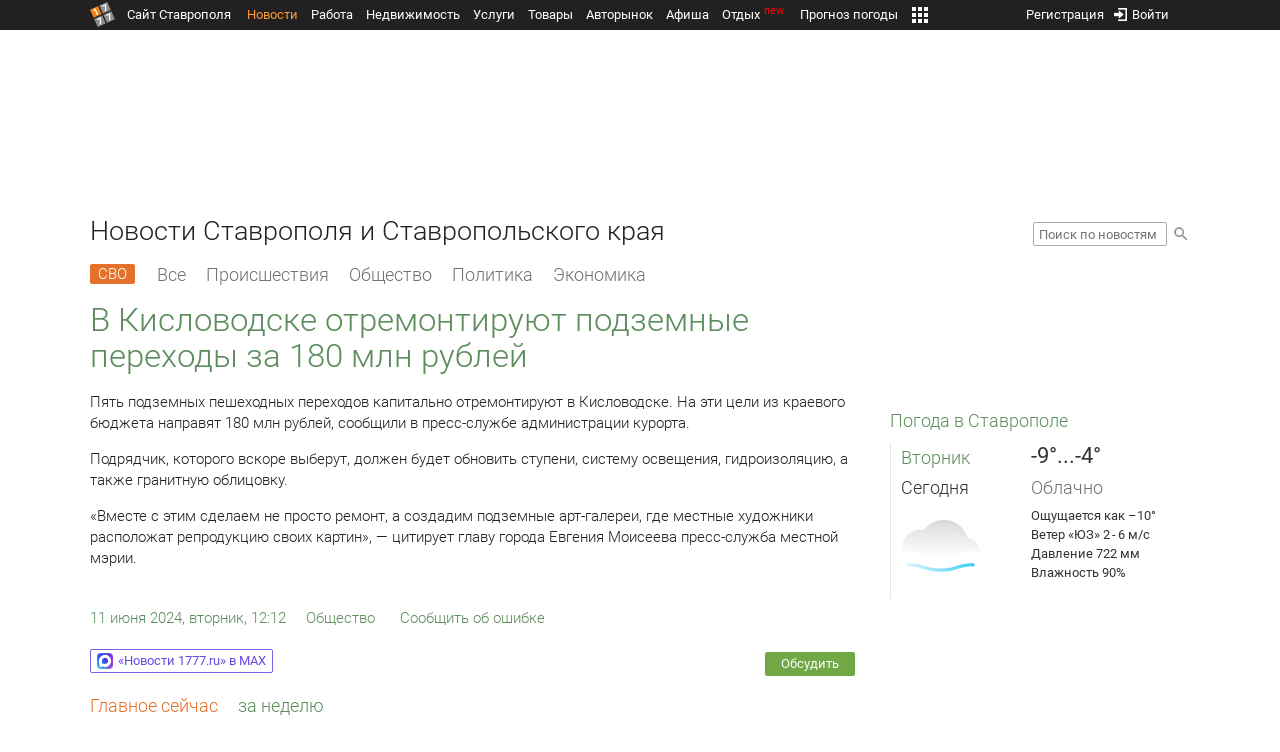

--- FILE ---
content_type: text/html; charset=UTF-8
request_url: https://news.1777.ru/101190-v-kislovodske-otremontiruyut-podzemnye-perehody-za-180-mln-rubley
body_size: 18868
content:
<!DOCTYPE HTML>
<html xmlns="http://www.w3.org/1999/xhtml">
<head>
<meta http-equiv="content-language" content="ru-ru"/>
<meta name="HandheldFriendly" content="True"/> 
<meta name='yandex-verification' content='66b032d281f5353c' />
<meta name="format-detection" content="telephone=no"/>
<meta name="robots" content="max-image-preview:large">
<meta http-equiv="Content-Type" content="text/html; charset=UTF-8"/>
<meta name="description" content="Пять подземных пешеходных переходов капитально отремонтируют в Кисловодске. На эти цели из краевого бюджета направят 180 млн рублей, сообщили в пресс-службе администрации курорта."/>
<meta name="keywords" content="новости ставрополя, ставропольского края, сегодня, пять, капитально, отремонтируют, цели, бюджета, рублей, сообщили, администрации, должен, гидроизоляцию"/>
<title>В Кисловодске отремонтируют подземные переходы за 180 млн рублей :: 1777.Ru</title>
<meta property="og:locate" content="ru_RU" />
<meta property="og:site_name" content="Новости Ставрополя и Ставропольского края" />
<meta property="og:url" content="https://news.1777.ru/101190-v-kislovodske-otremontiruyut-podzemnye-perehody-za-180-mln-rubley" />
<meta property="og:title" content="В Кисловодске отремонтируют подземные переходы за 180 млн рублей :: 1777.Ru" />
<meta property="og:description" content="Всего планируется обновить 5 подземных пешеходных переходов." />
<meta property="og:type" content="article" />
<meta property="og:image" content="https://media.1777.ru/images/images_processing/279/2796614480167636.jpeg" />
<meta property="og:image:width" content="884" />
<meta property="og:image:height" content="578" />
<meta property="twitter:image" content="https://media.1777.ru/images/images_processing/279/2796614480167636.jpeg" />
<meta property="twitter:card" content="summary_large_image" />
<meta name="Author" content="1777.ru" />
<script type="application/ld+json">{
        "@context": "http://schema.org",
        "@type": "NewsArticle",
        "headline": "В Кисловодске отремонтируют подземные переходы за 180 млн рублей",
        "description": "Всего планируется обновить 5 подземных пешеходных переходов.",
        "name": "В Кисловодске отремонтируют подземные переходы за 180 млн рублей",
        "url": "https://news.1777.ru/101190-v-kislovodske-otremontiruyut-podzemnye-perehody-za-180-mln-rubley",
        "mainEntityOfPage": {
            "@type": "WebPage",
            "@id": "https://news.1777.ru/101190-v-kislovodske-otremontiruyut-podzemnye-perehody-za-180-mln-rubley"
        },
        
        "thumbnailUrl": [
             "https://media.1777.ru/images/images_processing/631/6314506279178126.jpeg"
        ],
        "dateCreated": "2024-06-11T12:12:10+03:00",
        "datePublished": "2024-06-11T12:12:10+03:00",
        "dateModified": "2024-06-11T12:12:10+03:00",
        "publisher": {
            "@type": "Organization",
            "name": "news.1777.ru",
            "url": "https://news.1777.ru/",
            "logo": {
                "@type": "ImageObject",
                "url": "https://news.1777.ru/img/1777.png",
                "width": 180,
                "height": 180
            }
        },
        
        "image": 
        [ 
             {
                "@type": "ImageObject",
                "representativeOfPage": "true",
                "url": "https://media.1777.ru/images/images_processing/279/2796614480167636.jpeg",
                "width": 884,
                "height": 578
            } 
        ],
        
        "articleBody": "Пять подземных пешеходных переходов капитально отремонтируют в Кисловодске. На эти цели из краевого бюджета направят 180 млн рублей, сообщили в пресс-службе администрации курорта. Подрядчик, которого вскоре выберут, должен будет обновить ступени, систему освещения, гидроизоляцию, а также гранитную облицовку. «Вместе с этим сделаем не просто ремонт, а создадим подземные арт-галереи, где местные художники расположат репродукцию своих картин», — цитирует главу города Евгения Моисеева пресс-служба местной мэрии."
       }
</script>
<script type="text/javascript" src="//media.1777.ru/cache/cache_assets/934e3b67ae65f7fa395d36c907c06d7c/js/jquery.min.js"></script>
<script type="text/javascript" src="https://content.adriver.ru/adriverqueue.js"></script>
<script type="text/javascript" src="https://content.adriver.ru/adriver.core.2.js"></script>
<script type="text/javascript" src="//media.1777.ru/cache/cache_assets/bd65a87b74228f9533bd84663d7a3e2f/assets/pages_redirect_dm.js"></script><script type="text/javascript" src="//media.1777.ru/cache/cache_assets/36ed1c24956a7ee33362b8cb3a352162/assets/devicejs.min.js"></script><script type="text/javascript" src="//media.1777.ru/cache/cache_assets/3cd3e3d27c637e4fce03075bfea4ff2e/angular-1.4.8/angular.min.js"></script><script type="text/javascript" src="//media.1777.ru/cache/cache_assets/e36f396d57d58b6e011eeba965037576/angular/ngStorage.min.js"></script><script type="text/javascript" src="//media.1777.ru/cache/cache_assets/aba9e16dcf0095eec929ce7342af5279/assets/pages_angular.js"></script><script type="text/javascript" src="//media.1777.ru/cache/cache_assets/2cbfb41605bfb1dd5446dee4928b80a9/js/cryptography.js"></script><script type="text/javascript" src="//media.1777.ru/cache/cache_assets/14df4ed0e0d399e1ff436207800f76c0/js/cryptojs.min.js"></script><script type="text/javascript" src="//media.1777.ru/cache/cache_assets/7257aca2a50d97a9fb896d4f363676ee/assets/js_1777.js"></script><script type="text/javascript" src="//media.1777.ru/cache/cache_assets/4926fd47a6a849760a72c1da482cb577/assets/js_1777_api.js"></script><script type="text/javascript">JS_1777.API.settings.url = "//api.1777.ru";</script><script type="text/javascript">JS_1777.PATHS = {"HTTP_PROTOCOL":"\/\/","HTTP_PROTOCOL_FULL":"http:","HTTPS_PROTOCOL_FULL":"https:","HTTP_PREFIX":"","HTTP_LIB":"\/\/lib.1777.ru","HTTP_COMPONENTS":"\/\/lib.1777.ru\/components","HTTP_PAYS":"\/\/lib.1777.ru\/components\/pays","HTTP_CLASSES":"\/\/lib.1777.ru\/classes","HTTP_CLASSES_REALTY":"\/\/lib.1777.ru\/classes\/realty","HTTP_JS":"\/\/lib.1777.ru\/js","HTTP_CSS":"\/\/lib.1777.ru\/css","HTTP_BASE":"\/\/1777.ru","HTTP_MBASE":"\/\/m.1777.ru","HTTP_RABOTA":"\/\/rabota.1777.ru","HTTP_MRABOTA":"\/\/m.1777.ru\/rabota","HTTP_REALTY":"\/\/realty.1777.ru","HTTP_MREALTY":"\/\/m.1777.ru\/realty","HTTP_AUTO":"\/\/auto.1777.ru","HTTP_MAUTO":"\/\/m.1777.ru\/auto","HTTP_AUTO_TORG":"\/\/torg.1777.ru","HTTP_MAUTO_TORG":"\/\/m.1777.ru\/torg","HTTP_TORG":"\/\/torg.1777.ru","HTTP_MTORG":"\/\/m.1777.ru\/torg","HTTP_STROYKA":"\/\/stroyka.1777.ru","HTTP_MSTROYKA":"\/\/m.1777.ru\/stroyka","HTTP_SPRAVKA":"\/\/spravka.1777.ru","HTTP_MSPRAVKA":"\/\/m.1777.ru\/spravka","HTTP_NEWS":"\/\/news.1777.ru","HTTP_MNEWS":"\/\/news.1777.ru","HTTP_FORUM":"http:\/\/forum1777.ru","HTTP_MFORUM":"http:\/\/m.forum1777.ru","HTTP_LOGIN":"\/\/1777.ru?authorization_entry","HTTP_REGISTER":"\/\/1777.ru?authorization_registration","HTTP_MLOGIN":"\/\/m.1777.ru?authorization_entry","HTTP_MREGISTER":"\/\/m.1777.ru?authorization_registration","HTTP_AFISHA":"\/\/afisha.1777.ru","HTTP_MAFISHA":"\/\/m.1777.ru\/afisha","HTTP_FIN":"\/\/fin.1777.ru","HTTP_MFIN":"\/\/m.1777.ru\/fin","HTTP_RASP":"\/\/rasp.1777.ru","HTTP_MRASP":"\/\/m.1777.ru\/rasp","HTTP_KARTA":"\/\/karta.1777.ru","HTTP_MKARTA":"\/\/m.1777.ru\/karta","HTTP_HOTEL":"\/\/hotel.1777.ru","HTTP_MHOTEL":"\/\/m.1777.ru\/hotel","HTTP_METEO":"\/\/meteo.1777.ru","HTTP_MMETEO":"\/\/m.1777.ru\/meteo","HTTP_SEARCH":"\/\/search.1777.ru","HTTP_MSEARCH":"\/\/m.1777.ru\/search","HTTP_LOVE":"http:\/\/love.1777.ru","HTTP_MLOVE":"http:\/\/m.1777.ru\/love","HTTP_USLUGI":"\/\/uslugi.1777.ru","HTTP_MUSLUGI":"\/\/m.1777.ru\/uslugi","HTTP_TUR":"\/\/tur.1777.ru","HTTP_MTUR":"\/\/m.1777.ru\/tur","HTTP_TRIP":"\/\/trip.1777.ru","HTTP_MTRIP":"\/\/m.1777.ru\/trip","HTTP_STAVPRICE":"http:\/\/stavprice.ru","HTTP_MEDIA":"\/\/media.1777.ru","HTTP_API":"\/\/api.1777.ru"}</script><script type="text/javascript" src="//media.1777.ru/cache/cache_assets/24ecf17b8684b65a860cc97429784f3c/jquery_cookie/jquery.cookie.js"></script><link rel='stylesheet' type='text/css' href='//lib.1777.ru/components/interface/fonts/Roboto/Roboto.css?v=1.3.7' /><script type="text/javascript" src="//media.1777.ru/cache/cache_assets/a763dd1b8c3b60051c1cc9ae0bbaef2f/native_js/native_js.js"></script><script type="text/javascript" src="//media.1777.ru/cache/cache_assets/93056f4e0556d7c7c7c5ba6be6a4b371/js/pages.js"></script>
<link type="text/css" rel="stylesheet" href="//media.1777.ru/cache/cache_assets/52575e061dee947566eea2ce64ef3491/css/pages.css"/>
<link type="text/css" rel="stylesheet" href="//media.1777.ru/cache/cache_assets/e6bc78bd6ccd081db2396440b8fc08c0/css/main.css"/>
<link type="text/css" rel="stylesheet" href="//media.1777.ru/cache/cache_assets/13b6b341edfa5f827e960ef3a77a2873/css/common.css"/>
<link type="image/x-icon" rel="shortcut icon" href="//lib.1777.ru/components/pages/favicon/assets/favicon.ico">
<link type="image/png" sizes="16x16" rel="icon" href="//lib.1777.ru/components/pages/favicon/assets/favicon-16x16.png">
<link type="image/png" sizes="32x32" rel="icon" href="//lib.1777.ru/components/pages/favicon/assets/favicon-32x32.png">
<link type="image/png" sizes="96x96" rel="icon" href="//lib.1777.ru/components/pages/favicon/assets/favicon-96x96.png">
<link type="image/png" sizes="120x120" rel="icon" href="//lib.1777.ru/components/pages/favicon/assets/favicon-120x120.png">
<link type="image/png" sizes="192x192" rel="icon" href="//lib.1777.ru/components/pages/favicon/assets/android-icon-192x192.png">
<link rel="manifest" href="//lib.1777.ru/components/pages/favicon/assets/manifest.json">
<link sizes="57x57" rel="apple-touch-icon" href="//lib.1777.ru/components/pages/favicon/assets/apple-touch-icon-57x57.png">
<link sizes="60x60" rel="apple-touch-icon" href="//lib.1777.ru/components/pages/favicon/assets/apple-touch-icon-60x60.png">
<link sizes="72x72" rel="apple-touch-icon" href="//lib.1777.ru/components/pages/favicon/assets/apple-touch-icon-72x72.png">
<link sizes="76x76" rel="apple-touch-icon" href="//lib.1777.ru/components/pages/favicon/assets/apple-touch-icon-76x76.png">
<link sizes="114x114" rel="apple-touch-icon" href="//lib.1777.ru/components/pages/favicon/assets/apple-touch-icon-114x114.png">
<link sizes="120x120" rel="apple-touch-icon" href="//lib.1777.ru/components/pages/favicon/assets/apple-touch-icon-120x120.png">
<link sizes="144x144" rel="apple-touch-icon" href="//lib.1777.ru/components/pages/favicon/assets/apple-touch-icon-144x144.png">
<link sizes="152x152" rel="apple-touch-icon" href="//lib.1777.ru/components/pages/favicon/assets/apple-touch-icon-152x152.png">
<link sizes="180x180" rel="apple-touch-icon" href="//lib.1777.ru/components/pages/favicon/assets/apple-touch-icon-180x180.png">
<link color="#e52037" rel="mask-icon" href="//lib.1777.ru/components/pages/favicon/assets/safari-pinned-tab.svg">
<meta name="application-name" content="1777.ru">
<meta name="msapplication-TileColor" content="#ffffff">
<meta name="msapplication-TileImage" content="//lib.1777.ru/components/pages/favicon/assets/mstile-144x144.png">
<meta name="msapplication-square70x70logo" content="//lib.1777.ru/components/pages/favicon/assets/mstile-70x70.png">
<meta name="msapplication-square150x150logo" content="//lib.1777.ru/components/pages/favicon/assets/mstile-150x150.png">
<meta name="msapplication-wide310x150logo" content="//lib.1777.ru/components/pages/favicon/assets/mstile-310x310.png">
<meta name="msapplication-square310x310logo" content="//lib.1777.ru/components/pages/favicon/assets/mstile-310x150.png">
<meta name="msapplication-config" content="//lib.1777.ru/components/pages/favicon/assets/browserconfig.xml">
<meta name="theme-color" content="#ffffff">
<link rel='alternate' href='//news.1777.ru/engine/rss.php' type='application/rss+xml' title='Новости Ставрополя и Ставропольского края' />
<link rel='canonical' href='https://news.1777.ru/101190-v-kislovodske-otremontiruyut-podzemnye-perehody-za-180-mln-rubley'>
    <!--LiveInternet counter-->
    <script type="text/javascript">
        new Image().src = "//counter.yadro.ru/hit;1777?r" +
        escape(document.referrer) + ((typeof(screen) == "undefined") ? "" :
        ";s" + screen.width + "*" + screen.height + "*" + (screen.colorDepth ?
            screen.colorDepth : screen.pixelDepth)) + ";u" + escape(document.URL) +
        ";" + Math.random();
    </script>
    <!--/LiveInternet-->
        <script>
        (function(i,s,o,g,r,a,m){i['GoogleAnalyticsObject']=r;i[r]=i[r]||function(){
            (i[r].q=i[r].q||[]).push(arguments)},i[r].l=1*new Date();a=s.createElement(o),
            m=s.getElementsByTagName(o)[0];a.async=1;a.src=g;m.parentNode.insertBefore(a,m)
        })(window,document,'script','//www.google-analytics.com/analytics.js','ga');

        ga('create', 'UA-17186281-7', 'auto');
        ga('send', 'pageview');

    </script>
        <script>window.yaContextCb = window.yaContextCb || []</script>
    <script src="https://yandex.ru/ads/system/context.js" async></script>
        <script async src="https://jsn.24smi.net/smi.js"></script>    
    <script src="https://yastatic.net/pcode/adfox/loader.js" crossorigin="anonymous"></script>
    <script>window.yaContextCb = window.yaContextCb || []</script>
    <script src="https://yandex.ru/ads/system/context.js" async></script>
    </head>
<body style="overflow-y:scroll;">
<!--<script type="text/javascript"> (function ab(){ var request = new XMLHttpRequest(); request.open('GET', "https://scripts.botfaqtor.ru/one/34998", false); request.send(); if(request.status == 200) eval(request.responseText); })(); </script>-->
<div class="pages_main pages_main_news">
            <div class="pages_black_line">
            <div class="pages_main_center pages_main_center_menu">
                <nobr>
                    <script type="text/javascript" src="//media.1777.ru/cache/cache_assets/4c05aa939f93d2276e6527d987cb5a42/assets/pages_menu.js"></script><link type="text/css" rel="stylesheet" href="//media.1777.ru/cache/cache_assets/1a28fe3d44ab6fee156927268757753d/assets/pages_menu.css"/><table id="pages_main_menu_base_cnt_tbl" class="pages_main_menu_base_cnt_tbl" cellpadding="0" cellspacing="0" border="0" style="width:100%;height:22px;">
<tr>
    <td align="left" valign="top" style="width:5%">
    <nobr>
        
        <a href="//1777.ru" title="Город Ставрополь — 1777.Ru" target="_top" class="pages_main_page_link">
            <div class="pages_main_page_btn"><span class="pages_main_page_btn_txt">Сайт Ставрополя</span></div>        </a>
        
    </nobr>
    </td>
    <td align="left" valign="top" style="width:70%;">
    <nobr>
    
        <table id="pages_main_menu_base_tbl" cellpadding="0" cellspacing="0" border="0" style="width:100%;height:22px;">
            <tr>
            <td align="left" valign="top" style="width:50%;">
                
                                <div id="pages_main_menu_base" class="pages_main_menu_base" style="width:770px;">
                                    <div class="pages_main_menu_base_item" id="pages_main_menu_base_item_38f2a8cb8c5cde0c948483f4bd374a7c" data="38f2a8cb8c5cde0c948483f4bd374a7c">
                        <a class="pages_main_menu_item_link pages_main_menu_item_link_active" href="//news.1777.ru" target="_top">Новости</a>
                    </div>
                                    <div class="pages_main_menu_base_item" id="pages_main_menu_base_item_6d47138aba2c4a396a574e128865d1c5" data="6d47138aba2c4a396a574e128865d1c5">
                        <a class="pages_main_menu_item_link " href="//rabota.1777.ru" target="_top">Работа</a>
                    </div>
                                    <div class="pages_main_menu_base_item" id="pages_main_menu_base_item_9eaf8a2f498b0ec05512285b9613cb22" data="9eaf8a2f498b0ec05512285b9613cb22">
                        <a class="pages_main_menu_item_link " href="//realty.1777.ru" target="_top">Недвижимость</a>
                    </div>
                                    <div class="pages_main_menu_base_item" id="pages_main_menu_base_item_c9ba543935ac7d048ac17392443da843" data="c9ba543935ac7d048ac17392443da843">
                        <a class="pages_main_menu_item_link " href="//uslugi.1777.ru" target="_top">Услуги</a>
                    </div>
                                    <div class="pages_main_menu_base_item" id="pages_main_menu_base_item_14f7e3098fa4957fa3125106626e9665" data="14f7e3098fa4957fa3125106626e9665">
                        <a class="pages_main_menu_item_link " href="//torg.1777.ru" target="_top">Товары</a>
                    </div>
                                    <div class="pages_main_menu_base_item" id="pages_main_menu_base_item_95e399e97bfb5ad15c863f0100fd14ab" data="95e399e97bfb5ad15c863f0100fd14ab">
                        <a class="pages_main_menu_item_link " href="//auto.1777.ru" target="_top">Авторынок</a>
                    </div>
                                    <div class="pages_main_menu_base_item" id="pages_main_menu_base_item_20a0bcfb76c454e7fa3cff842dd1a963" data="20a0bcfb76c454e7fa3cff842dd1a963">
                        <a class="pages_main_menu_item_link " href="//afisha.1777.ru" target="_top">Афиша</a>
                    </div>
                                    <div class="pages_main_menu_base_item" id="pages_main_menu_base_item_2f0319443d6291fa90827d1bf58d66cd" data="2f0319443d6291fa90827d1bf58d66cd">
                        <a class="pages_main_menu_item_link " href="//trip.1777.ru" target="_top">Отдых<div class="pages_main_menu_badge">new</div></a>
                    </div>
                                    <div class="pages_main_menu_base_item" id="pages_main_menu_base_item_66c1a910c693022c006c6ac98ef0fd3f" data="66c1a910c693022c006c6ac98ef0fd3f">
                        <a class="pages_main_menu_item_link " href="//meteo.1777.ru" target="_top">Прогноз погоды</a>
                    </div>
                                    <div class="pages_main_menu_base_item" id="pages_main_menu_base_item_502d50059a7ad6ef6584892b8ff37963" data="502d50059a7ad6ef6584892b8ff37963">
                        <a class="pages_main_menu_item_link " href="//fin.1777.ru" target="_top">Финансы</a>
                    </div>
                                    <div class="pages_main_menu_base_item" id="pages_main_menu_base_item_2bcafc25a0acfd5ec19a7c63349a1f11" data="2bcafc25a0acfd5ec19a7c63349a1f11">
                        <a class="pages_main_menu_item_link " href="//rasp.1777.ru" target="_top">Расписания</a>
                    </div>
                                    <div class="pages_main_menu_base_item" id="pages_main_menu_base_item_83a68a234a70b6a59be91ffe59806c17" data="83a68a234a70b6a59be91ffe59806c17">
                        <a class="pages_main_menu_item_link " href="//1777.ru/all.php" target="_top">Все проекты</a>
                    </div>
                                </div>
            
            </td>
            <td align="left" valign="top" style="width:20px;">
            
                                    <div class="pages_main_menu_more_icon"  onclick="PagesMenu.show_more();">
                        <img src="//lib.1777.ru/components/pages/pages3/images/more.png">
                    </div>
                                    
                <div class="pages_main_menu_more">
                    
                                            <div class="pages_main_menu_more_item" id="pages_main_menu_more_item_38f2a8cb8c5cde0c948483f4bd374a7c" data="38f2a8cb8c5cde0c948483f4bd374a7c">
                            <a class="pages_main_menu_item_link pages_main_menu_item_link_active" href="//news.1777.ru" target="_top">Новости</a>
                        </div>
                                            <div class="pages_main_menu_more_item" id="pages_main_menu_more_item_6d47138aba2c4a396a574e128865d1c5" data="6d47138aba2c4a396a574e128865d1c5">
                            <a class="pages_main_menu_item_link" href="//rabota.1777.ru" target="_top">Работа</a>
                        </div>
                                            <div class="pages_main_menu_more_item" id="pages_main_menu_more_item_9eaf8a2f498b0ec05512285b9613cb22" data="9eaf8a2f498b0ec05512285b9613cb22">
                            <a class="pages_main_menu_item_link" href="//realty.1777.ru" target="_top">Недвижимость</a>
                        </div>
                                            <div class="pages_main_menu_more_item" id="pages_main_menu_more_item_c9ba543935ac7d048ac17392443da843" data="c9ba543935ac7d048ac17392443da843">
                            <a class="pages_main_menu_item_link" href="//uslugi.1777.ru" target="_top">Услуги</a>
                        </div>
                                            <div class="pages_main_menu_more_item" id="pages_main_menu_more_item_14f7e3098fa4957fa3125106626e9665" data="14f7e3098fa4957fa3125106626e9665">
                            <a class="pages_main_menu_item_link" href="//torg.1777.ru" target="_top">Товары</a>
                        </div>
                                            <div class="pages_main_menu_more_item" id="pages_main_menu_more_item_95e399e97bfb5ad15c863f0100fd14ab" data="95e399e97bfb5ad15c863f0100fd14ab">
                            <a class="pages_main_menu_item_link" href="//auto.1777.ru" target="_top">Авторынок</a>
                        </div>
                                            <div class="pages_main_menu_more_item" id="pages_main_menu_more_item_20a0bcfb76c454e7fa3cff842dd1a963" data="20a0bcfb76c454e7fa3cff842dd1a963">
                            <a class="pages_main_menu_item_link" href="//afisha.1777.ru" target="_top">Афиша</a>
                        </div>
                                            <div class="pages_main_menu_more_item" id="pages_main_menu_more_item_2f0319443d6291fa90827d1bf58d66cd" data="2f0319443d6291fa90827d1bf58d66cd">
                            <a class="pages_main_menu_item_link" href="//trip.1777.ru" target="_top">Отдых<div class="pages_main_menu_badge">new</div></a>
                        </div>
                                            <div class="pages_main_menu_more_item" id="pages_main_menu_more_item_66c1a910c693022c006c6ac98ef0fd3f" data="66c1a910c693022c006c6ac98ef0fd3f">
                            <a class="pages_main_menu_item_link" href="//meteo.1777.ru" target="_top">Прогноз погоды</a>
                        </div>
                                            <div class="pages_main_menu_more_item" id="pages_main_menu_more_item_502d50059a7ad6ef6584892b8ff37963" data="502d50059a7ad6ef6584892b8ff37963">
                            <a class="pages_main_menu_item_link" href="//fin.1777.ru" target="_top">Финансы</a>
                        </div>
                                            <div class="pages_main_menu_more_item" id="pages_main_menu_more_item_2bcafc25a0acfd5ec19a7c63349a1f11" data="2bcafc25a0acfd5ec19a7c63349a1f11">
                            <a class="pages_main_menu_item_link" href="//rasp.1777.ru" target="_top">Расписания</a>
                        </div>
                                            <div class="pages_main_menu_more_item" id="pages_main_menu_more_item_83a68a234a70b6a59be91ffe59806c17" data="83a68a234a70b6a59be91ffe59806c17">
                            <a class="pages_main_menu_item_link" href="//1777.ru/all.php" target="_top">Все проекты</a>
                        </div>
                                        
                </div>
            </td>
            <td align="left" valign="top" style="width:auto;">&nbsp;</td>
            </tr>
        </table>
        
    </nobr>
    </td>
    <td align="right" valign="top" style="min-width:220px;">
    <nobr>
    
        <table cellspacing="0" cellpadding="0" border="0" style="width:100%;">
        <tr>
        <td align="right" valign="top">
            <div class="pages_messages">
                <script type="text/javascript" src="//media.1777.ru/cache/cache_assets/6ec167ddf358ff51d610750ddb166f2b/js/messages.js"></script><link type="text/css" rel="stylesheet" href="//media.1777.ru/cache/cache_assets/906d1d4daaedf311de2745e585ea8594/css/messages.css"/><script>var messages_path_component_ajax="//lib.1777.ru/components/messages/ajax";</script><script>messages_set_hash("6f6f17c508b9ccad5ca93114b15b5dd8");</script><script>messages_set_user_id_from("1");</script><div class="messages_overlay" id="messages_overlay" onClick='messages_dialog_activate("");'></div><div class="messages_dialog" id="messages_dialog"><div><div class="messages_dialog_close" onClick='messages_dialog_activate("");'>&nbsp;&nbsp;</div><span class="messages_dialog_header">Сообщения</span></div><div id="messages_iframe_loading" class="messages_iframe_loading">Загрузка</div><div id="messages_iframe_div" class="messages_iframe_div"><iframe src="//lib.1777.ru/components/messages/img/blank.png" id="messages_iframe"  class="messages_iframe" align="left" frameborder="0" onload="messages_iframe_loading_hide();"></iframe><script>var messages_iframe_path='//lib.1777.ru/components/messages/messages_iframe.php';</script><script>var messages_iframe_path_blank='//lib.1777.ru/components/messages/img/blank.png';</script></div></div>            </div>
         </td>
        <td align="right" valign="top" style="width:15px">
                    </td>
        <td align="right" valign="top">
            <div class="pages_login_block">
                <script type="text/javascript" src="//media.1777.ru/cache/cache_assets/3cbb753c6533b336a176700a17729ad8/js/authorization.js"></script><link type="text/css" rel="stylesheet" href="//media.1777.ru/cache/cache_assets/db682578963dfbf53f47bf1f6bff1686/css/authorization.css"/><!--[if lte IE 8]><link rel='stylesheet' href='//lib.1777.ru/components/authorization/css/authorization_ie.css?v=1.6.5' type='text/css' media='screen' /><![endif]--><script>var authorization_path='//lib.1777.ru/components/authorization';</script><script type="text/javascript" src="//media.1777.ru/cache/cache_assets/71b18bd43add91653fd56eb94b3f3a1e/authorization_social/authorization_social.js"></script><div id="authorization_ajax_container"></div><div id="authorization_dialog_control" class="authorization_dialog_control"><div class="authorization_dialog_control_action" onClick="authorization_dialog_entry();"><img src="//lib.1777.ru/components/pages/images/login.png" />Войти</div><div class="authorization_dialog_control_action" onClick="authorization_dialog_registration();">Регистрация</div></div>            </div>
        </td>
        <td align="right" valign="top" style="width:auto;">
                    </td>
        <td align="right" valign="top" style="width:5%">
            <div class="pages_private_office" style="float:right;">
                             </div>
        </td>
        </tr>
        </table>
        
    </nobr>
    </td>
</tr>
</table>

                </nobr>
            </div>
        </div>
    
    <div class="pages_main_center">

        <div class="pages_header">

            <table cellpadding="0" cellspacing="0" border="0" style="width:100%;">
                                <tr>
                    <td align="center" valign="center">
                        <div class="pages_top_banner_cnt" style="display:inline-block;min-height:120px;">
                                    <table cellpadding="0" cellspacing="0" style="background-color:#f4f4f4;width:100%;">
            <tr><td align="middle" valign="center">
                <!--AdFox START-->
                <!--yandex_www1777ru-->
                <!--Площадка: 1777 / Новости / 0-->
                <!--Категория: <не задана>-->
                <!--Тип баннера: 728х90-->
                <div id="adfox_16635832709291945"></div>
                <script>
                    window.yaContextCb.push(()=>{
                        Ya.adfoxCode.create({
                            ownerId: 287789,
                            containerId: 'adfox_16635832709291945',
                            params: {
                                p1: 'cvtlw',
                                p2: 'hiuu'
                            }
                        })
                    })
                </script>
            </td></tr>
            </table>
                                    </div>
                    </td>
                </tr>
                                <tr>
                    <td align="left" valign="top">
                            <table cellpadding="0" cellspacing="0" border="0" style="width:100%;">
    <tr>
    <td align="left" valign="top">
        <div class="news_pages_header_like_h1">Новости Ставрополя и Ставропольского края</div>    </td>
    <td align="right" valign="top" style="width:155px;padding-top:7px;">
        <link type="text/css" rel="stylesheet" href="//media.1777.ru/cache/cache_assets/765e1855a32689c8d5078f5098c743fa/css/search.css"/><form id="news_search_form" action="//news.1777.ru/search/" method="post"><table cellpadding="0" cellspacing="0" border="0"><tr><td><input id="news_request" name="news_request" type="text" placeholder="Поиск по новостям" class="news_search_input" value="" maxlength="128"></td><td style="padding-left:5px;padding-top:3px;"><div class="news_search_btn" onclick='$("#news_search_form").submit();'></div></td></tr></table></form>    </td>
    </tr>
    </table>
                        </td>
                </tr>
            </table>
        </div>
<div class="pages_content"><table cellpadding="0" cellspacing="0" border="0" width="100%"><tr><td class="pages_center"><div style="max-width:765px;">
            <table cellpadding="0" cellspacing="0" border="0" style="width:100%;margin-bottom:7.5px;">
            <tr>
            <td align="left" valign="top">
            <nobr>
            <li class="pages_bottom_menu_item"><a class="pages_bottom_menu_item_link_text_mark" style="margin-left:0px;margin-right:12px;" href="//news.1777.ru/cat/svo/" target="_top" title="СВО"><span class="pages_bottom_menu_item_link_text_mark_text">СВО</span></a></li>
            <li class="pages_bottom_menu_item "><a class="pages_bottom_menu_item_link" href="//news.1777.ru/all/" target="_top"><span class="pages_bottom_menu_item_link_text">Все</span></a></li>
            <li class="pages_bottom_menu_item "><a class="pages_bottom_menu_item_link" href="//news.1777.ru/cat/incidents/" target="_top"><span class="pages_bottom_menu_item_link_text">Происшествия</span></a></li>
            <li class="pages_bottom_menu_item "><a class="pages_bottom_menu_item_link" href="//news.1777.ru/cat/society/" target="_top"><span class="pages_bottom_menu_item_link_text">Общество</span></a></li>
            <li class="pages_bottom_menu_item "><a class="pages_bottom_menu_item_link" href="//news.1777.ru/cat/politicians/" target="_top"><span class="pages_bottom_menu_item_link_text">Политика</span></a></li>
            <li class="pages_bottom_menu_item "><a class="pages_bottom_menu_item_link" href="//news.1777.ru/cat/economy/" target="_top"><span class="pages_bottom_menu_item_link_text">Экономика</span></a></li>
            </nobr>
            </td>
            </tr>
            </table>            
            <link type="text/css" rel="stylesheet" href="//media.1777.ru/cache/cache_assets/c3f6f5ee2b84fd0210d96a9a068a7931/css/news.css"/><script type="text/javascript" src="//media.1777.ru/cache/cache_assets/a634363faf6d519911647a132e6609fa/js/render.js"></script><link type="text/css" rel="stylesheet" href="//media.1777.ru/cache/cache_assets/dfd3b8ec4b059312e22942cc3f17d8bf/css/render.css"/><script type='text/javascript'>var news_render_path='//lib.1777.ru/components/news/render';</script><h1 class='news_render_one_header'>В Кисловодске отремонтируют подземные переходы за 180 млн рублей</h1><table cellpadding=0 cellspacing=0 border=0 class='news_render_one_full' ><tr><td align='left' valign='top' class='news_render_one_full_story'><p>Пять подземных пешеходных переходов капитально отремонтируют в Кисловодске. На эти цели из краевого бюджета направят 180 млн рублей, сообщили в пресс-службе администрации курорта.</p> <p>Подрядчик, которого вскоре выберут, должен будет обновить ступени, систему освещения, гидроизоляцию, а также гранитную облицовку.</p> <p>«Вместе с этим сделаем не просто ремонт, а создадим подземные арт-галереи, где местные художники расположат репродукцию своих картин», — цитирует главу города Евгения Моисеева пресс-служба местной мэрии.</p></td></tr><tr><td align='left' valign='top' class='news_render_one_full_bar'><table cellpadding=0 cellspacing=0 border=0><tr><td align='left' valign='top' style='width:170px;'><nobr><a href='//news.1777.ru/date/11.06.2024/' class='news_render_one_full_link' title='Новости Ставрополя и Ставропольского края за 11 июня 2024 :: 1777.ru'>11 июня 2024, вторник, 12:12</a></nobr></td><td align='left' valign='top' style='padding-left:20px;'><a href='//news.1777.ru/cat/society/' class='news_render_one_full_link_cat ' title='Общество. Новости Ставрополя и Ставропольского края'>Общество</a> </td><td align='left' valign='top' style='padding-left:20px;width:180px;'><script type="text/javascript" src="//media.1777.ru/cache/cache_assets/b1280567b042018a4d42f2f5d1cd1d1a/js/complaints_interface.js"></script><link type="text/css" rel="stylesheet" href="//media.1777.ru/cache/cache_assets/bd1cdc72d052347ebe9eb7517435289d/css/complaints_interface.css"/><script>var complaints_interface_path='//lib.1777.ru/components/complaints/complaints_interface';</script><div id="complaints_interface_101190" class="complaints_interface" style="width:206px;"><div class="complaints_interface_link_txt" onclick='complaints_interface_dialog("101190","[base64]");'>Сообщить об ошибке</div><div class="complaints_interface_wait"></div></div></td></tr></table></td></tr><tr><td align='left' valign='top' class='news_render_one_full_bar' style='padding-top:20px;'><table cellpadding=0 cellspacing=0 border=0 style='width:100%;'><tr><td align='left' valign='top' style='padding-right:50px;'><script type="text/javascript" src="//media.1777.ru/cache/cache_assets/176ead45c3d648b3c5b3f1e3f78b75e2/js/render_social.js"></script><link type="text/css" rel="stylesheet" href="//media.1777.ru/cache/cache_assets/98d78b5581f55cf5f2f016d55093a6d1/css/render_social.css"/><script type='text/javascript'>var social_render_path='//lib.1777.ru/components/news/render';</script><table cellpadding=0 cellspacing=0 border=0 style='margin-top:2px;'><tr><td><link type="text/css" rel="stylesheet" href="//media.1777.ru/cache/cache_assets/50398667ee29ad2267e37388ee1fd9d1/assets/social_links_1777.css"/><a rel="nofollow" href="https://max.ru/Stavropol1777" title="«Новости 1777.ru» в MAX" target="_blank"><table cellpadding="0" cellspacing="0" border="0" class="social_links_btn_max_und_header"><tr><td align="center" valign="center"><table cellpadding=0 cellspacing=0 border=0><tr><td valign="top" style="width:21px;padding:3px 0 0 6px;"><img src="//lib.1777.ru/components/social_links/assets/max_128.png" border="0" style="width:16px;display:inline-block;margin:0;"></td><td valign="top" style="padding:3px 6px 0 0px;">«Новости 1777.ru» в MAX</td></tr></table></td></tr></table></a></td></tr></table></td><td align='right' valign='top' style='padding-top:5px;'><link type="text/css" rel="stylesheet" href="//media.1777.ru/cache/cache_assets/77231eec394182b89093293436b948a3/assets/society_main.css"/><script type="text/javascript" src="//media.1777.ru/cache/cache_assets/01ad778cb91070922fc54772626a32a3/assets/society_main.js"></script><script type="text/javascript" src="//media.1777.ru/cache/cache_assets/b8bfd08d01545fc753d8e943f51a84cd/assets/society_inputs.js"></script><link type="text/css" rel="stylesheet" href="//media.1777.ru/cache/cache_assets/049c04aa3d2f2c366c78374fd791d2b7/assets/society_inputs.css"/><link type="text/css" rel="stylesheet" href="//media.1777.ru/cache/cache_assets/25033a5e8edb60594170fe7ee831de97/assets/society_comments.css"/><script type="text/javascript" src="//media.1777.ru/cache/cache_assets/cebbf60a8044d038c744c47d70269270/assets/society_comments.js"></script><script type="text/javascript" src="//media.1777.ru/cache/cache_assets/a9a006350d16cc041cb99f70aa69a526/js/image_interface_iframe.js"></script><link type="text/css" rel="stylesheet" href="//media.1777.ru/cache/cache_assets/40ae57a762bb88ad820673021e6e0691/css/image_interface_iframe.css"/><script type="text/javascript" src="//media.1777.ru/cache/cache_assets/18ab97f399a76902bc21870703dcf4fc/js/video_loader.js"></script><link type="text/css" rel="stylesheet" href="//media.1777.ru/cache/cache_assets/b5b9e0af173ba5ccc8fbd9328be1993b/css/video_loader.css"/><link type="text/css" rel="stylesheet" href="//media.1777.ru/cache/cache_assets/3a64ea93502453ec4177b91d1ba2d1d7/assets/society_topics.css"/><script type="text/javascript" src="//media.1777.ru/cache/cache_assets/e98b1358c211d5c07fa9c2440ce1aee8/assets/society_topics.js"></script><script type="text/javascript" src="//media.1777.ru/cache/cache_assets/e9a72c2fda833942abda5046e1d8d7fd/assets/society_images.js"></script><link type="text/css" rel="stylesheet" href="//media.1777.ru/cache/cache_assets/48b49a9617797c5f46b0cf91890466c1/assets/society_images.css"/><link type="text/css" rel="stylesheet" href="//media.1777.ru/cache/cache_assets/a5e4a7d1a2d8b7d103e23d97c9dede3d/assets/society_rating.css"/><script type="text/javascript" src="//media.1777.ru/cache/cache_assets/8825c4e357abb74172dc5476c0b6f49c/assets/society_rating.js"></script><script type="text/javascript" src="//media.1777.ru/cache/cache_assets/3b5d1cb55cc34b00076c07f618545642/buttons1777/buttons1777.js"></script><link type="text/css" rel="stylesheet" href="//media.1777.ru/cache/cache_assets/d68653f61dcedd051cd3dcf9cb9f5fd6/buttons1777/buttons1777.css"/><input  type="button"  id="sct_button_main_129403496"  name="sct_button_main_129403496"  value="Обсудить"  onclick="society_main.show_integrate('[base64]','129403496','comments');"  style="width:auto;" ></input><script type="text/javascript" src="//media.1777.ru/cache/cache_assets/3b5d1cb55cc34b00076c07f618545642/buttons1777/buttons1777.js"></script><link type="text/css" rel="stylesheet" href="//media.1777.ru/cache/cache_assets/d68653f61dcedd051cd3dcf9cb9f5fd6/buttons1777/buttons1777.css"/><script> 
                    var buttons_init_buttons1777_recursion=0;
                    function buttons_init_buttons1777_sct_button_main_129403496() {

                        buttons_init_buttons1777_recursion++;

                        if (typeof $().buttons1777 == "function") { 

                            $("#sct_button_main_129403496").buttons1777({
                                stylization:"green",
                                animation:"1",
                                animation_position:"left",
                                disabled:"",
                                press_fix_active:true,
                                press_fix_active_value:"Закрыть",
                                confirm_window:""                                
                            });

                            return true;

                        } else if(buttons_init_buttons1777_recursion<1000) {
                            setTimeout(function() { buttons_init_buttons1777_sct_button_main_129403496(); }, 100);
                        }

                   }

                   buttons_init_buttons1777_sct_button_main_129403496();

            </script><script>setTimeout(function(){society_main.url_processing('[base64]', '129403496', 'comments');},500);</script></td></tr><tr><td align='left' valign='top' colspan='2' style='padding-top:5px;'><div id='comments' class='hide news_render_one_full_comments'></div></td></tr></table></td></tr></table><table cellpadding=0 cellspacing=0 border=0><tr><td align='left' valign='top' style='padding-top:16.5px;'><table cellpadding=0 cellspacing=0 border=0 class='news_render_main_list_control'><tr><td id='news_render_control_main_list' align='left' valign='top' class='news_render_control_header news_render_control_header_active' onclick="news_render_control('main_list');">Главное сейчас</td><td id='news_render_control_week_list' align='left' valign='top' class='news_render_control_header ' onclick="news_render_control('week_list');">за неделю</td></tr></table><table cellpadding=0 cellspacing=0 border=0 class='news_render_main_list' ><tr><td align='left' valign='top'><div class='news_render_main_list_body'><table cellpadding=0 cellspacing=0 border=0><tr><td align='left' valign='top' style='padding-top:2px;'><div class='news_render_main_list_header_dot'>&#8226;</div></td><td align='left' valign='top'><div class='news_render_main_list_header '><a href='//news.1777.ru/120723-v-stavropole-20-yanvarya-na-ves-den-obestochat-odnu-ulicu'   onclick="news_click('aToxMjA3MjM7');"  title='В Ставрополе 20 января на весь день обесточат одну улицу'>В Ставрополе 20 января на весь день обесточат одну улицу</a></div></td></tr></table><table cellpadding=0 cellspacing=0 border=0><tr><td align='left' valign='top' style='padding-top:2px;'><div class='news_render_main_list_header_dot'>&#8226;</div></td><td align='left' valign='top'><div class='news_render_main_list_header '><a href='//news.1777.ru/120702-v-nevinnomysske-policeyskiy-poteryal-rabotu-iz-za-predprinimatelskoy-deyatelnosti'   onclick="news_click('aToxMjA3MDI7');"  title='В Невинномысске полицейский потерял работу из-за предпринимательской деятельности'>В Невинномысске полицейский потерял работу из-за предпринимательской деятельности</a></div></td></tr></table><table cellpadding=0 cellspacing=0 border=0><tr><td align='left' valign='top' style='padding-top:2px;'><div class='news_render_main_list_header_dot'>&#8226;</div></td><td align='left' valign='top'><div class='news_render_main_list_header '><a href='//news.1777.ru/120665-nochyu-nad-stavropolem-sbit-ukrainskiy-dron'   onclick="news_click('aToxMjA2NjU7');"  title='Ночью над Ставропольем сбит украинский дрон'>Ночью над Ставропольем сбит украинский дрон</a></div></td></tr></table><table cellpadding=0 cellspacing=0 border=0><tr><td align='left' valign='top' style='padding-top:2px;'><div class='news_render_main_list_header_dot'>&#8226;</div></td><td align='left' valign='top'><div class='news_render_main_list_header '><a href='//news.1777.ru/120717-rostelekom-vyyasnil-kakie-knigi-dovodyat-rossiyan-do-slez'   onclick="news_click('aToxMjA3MTc7');"  title='«Ростелеком» выяснил, какие книги доводят россиян до слёз'>«Ростелеком» выяснил, какие книги доводят россиян до слёз</a></div></td></tr></table><table cellpadding=0 cellspacing=0 border=0><tr><td align='left' valign='top' style='padding-top:2px;'><div class='news_render_main_list_header_dot'>&#8226;</div></td><td align='left' valign='top'><div class='news_render_main_list_header '><a href='//news.1777.ru/120709-lik-uspeh-33-goda-chastnoy-gimnazii-gde-formiruyut-lichnost'   onclick="news_click('aToxMjA3MDk7');"  title='«ЛИК-Успех»: 33 года частной гимназии, где формируют личность'>«ЛИК-Успех»: 33 года частной гимназии, где формируют <div class="news_render_header_word_with_icons"><nobr>личность&nbsp;<div class="news_render_header_video"></div></nobr></div></a></div></td></tr></table><table cellpadding=0 cellspacing=0 border=0><tr><td align='left' valign='top' style='padding-top:2px;'><div class='news_render_main_list_header_dot'>&#8226;</div></td><td align='left' valign='top'><div class='news_render_main_list_header '><a href='//news.1777.ru/120704-megafon-uskoril-mobilnyy-internet-v-centre-kislovodska'   onclick="news_click('aToxMjA3MDQ7');"  title='МегаФон ускорил мобильный интернет в центре Кисловодска'>МегаФон ускорил мобильный интернет в центре Кисловодска</a></div></td></tr></table><table cellpadding=0 cellspacing=0 border=0><tr><td align='left' valign='top' style='padding-top:2px;'><div class='news_render_main_list_header_dot'>&#8226;</div></td><td align='left' valign='top'><div class='news_render_main_list_header news_render_main_list_header_last'><a href='//news.1777.ru/120614-kak-postupit-v-vuz-bez-stressa-i-vyyti-ne-tolko-s-diplomom-no-i-s-kareroy'   onclick="news_click('aToxMjA2MTQ7');"  title='Как поступить в вуз без стресса и выйти не только с дипломом, но и с карьерой'>Как поступить в вуз без стресса и выйти не только с дипломом, но и с карьерой</a></div></td></tr></table></div></td></tr></table><table cellpadding=0 cellspacing=0 border=0 class='news_render_week_list' style="display:none;"><tr><td align='left' valign='top'><div class='news_render_main_list_body'><table cellpadding=0 cellspacing=0 border=0><tr><td align='left' valign='top' style='padding-top:2px;'><div class='news_render_main_list_header_dot'>&#8226;</div></td><td align='left' valign='top'><div class='news_render_main_list_header '><a href='//news.1777.ru/120675-silnyy-veter-i-sneg-prognoziruyut-na-stavropole'   onclick="news_click('aToxMjA2NzU7');news_render_follow('YTozOntzOjI6ImlkIjtpOjEyMDY3NTtzOjQ6InR5cGUiO3M6NDoid2VlayI7czo0OiJkYXRhIjtOO30');"  title='Сильный ветер и снег прогнозируют на Ставрополье'>Сильный ветер и снег прогнозируют на Ставрополье</a></div></td></tr></table><table cellpadding=0 cellspacing=0 border=0><tr><td align='left' valign='top' style='padding-top:2px;'><div class='news_render_main_list_header_dot'>&#8226;</div></td><td align='left' valign='top'><div class='news_render_main_list_header '><a href='//news.1777.ru/120651-v-stavropole-otkroetsya-novyy-dilerskiy-avtocentr'   onclick="news_click('aToxMjA2NTE7');news_render_follow('YTozOntzOjI6ImlkIjtpOjEyMDY1MTtzOjQ6InR5cGUiO3M6NDoid2VlayI7czo0OiJkYXRhIjtOO30');"  title='В Ставрополе откроется новый дилерский автоцентр'>В Ставрополе откроется новый дилерский <div class="news_render_header_word_with_icons"><nobr>автоцентр&nbsp;<div class="news_render_header_comments"></div></nobr></div></a></div></td></tr></table><table cellpadding=0 cellspacing=0 border=0><tr><td align='left' valign='top' style='padding-top:2px;'><div class='news_render_main_list_header_dot'>&#8226;</div></td><td align='left' valign='top'><div class='news_render_main_list_header '><a href='//news.1777.ru/120569-sud-priostanovil-rabotu-opasnogo-ceha-na-stavropole'   onclick="news_click('aToxMjA1Njk7');news_render_follow('YTozOntzOjI6ImlkIjtpOjEyMDU2OTtzOjQ6InR5cGUiO3M6NDoid2VlayI7czo0OiJkYXRhIjtOO30');"  title='Суд приостановил работу опасного цеха на Ставрополье'>Суд приостановил работу опасного цеха на Ставрополье</a></div></td></tr></table><table cellpadding=0 cellspacing=0 border=0><tr><td align='left' valign='top' style='padding-top:2px;'><div class='news_render_main_list_header_dot'>&#8226;</div></td><td align='left' valign='top'><div class='news_render_main_list_header '><a href='//news.1777.ru/120533-uscherb-ot-okkupacii-stavropolya-ocenili-v-21-26-trln-rubley'   onclick="news_click('aToxMjA1MzM7');news_render_follow('YTozOntzOjI6ImlkIjtpOjEyMDUzMztzOjQ6InR5cGUiO3M6NDoid2VlayI7czo0OiJkYXRhIjtOO30');"  title='Ущерб от оккупации Ставрополья оценили в 21-26 трлн рублей'>Ущерб от оккупации Ставрополья оценили в 21-26 трлн <div class="news_render_header_word_with_icons"><nobr>рублей&nbsp;<div class="news_render_header_comments"></div></nobr></div></a></div></td></tr></table><table cellpadding=0 cellspacing=0 border=0><tr><td align='left' valign='top' style='padding-top:2px;'><div class='news_render_main_list_header_dot'>&#8226;</div></td><td align='left' valign='top'><div class='news_render_main_list_header '><a href='//news.1777.ru/120669-ulicu-stavropolya-perekroyut-na-kreschenie'   onclick="news_click('aToxMjA2Njk7');news_render_follow('YTozOntzOjI6ImlkIjtpOjEyMDY2OTtzOjQ6InR5cGUiO3M6NDoid2VlayI7czo0OiJkYXRhIjtOO30');"  title='Улицу Ставрополя перекроют на Крещение'>Улицу Ставрополя перекроют на Крещение</a></div></td></tr></table><table cellpadding=0 cellspacing=0 border=0><tr><td align='left' valign='top' style='padding-top:2px;'><div class='news_render_main_list_header_dot'>&#8226;</div></td><td align='left' valign='top'><div class='news_render_main_list_header '><a href='//news.1777.ru/120492-stavropol-okolcuyut'   onclick="news_click('aToxMjA0OTI7');news_render_follow('YTozOntzOjI6ImlkIjtpOjEyMDQ5MjtzOjQ6InR5cGUiO3M6NDoid2VlayI7czo0OiJkYXRhIjtOO30');"  title='Ставрополь окольцуют'>Ставрополь окольцуют</a></div></td></tr></table><table cellpadding=0 cellspacing=0 border=0><tr><td align='left' valign='top' style='padding-top:2px;'><div class='news_render_main_list_header_dot'>&#8226;</div></td><td align='left' valign='top'><div class='news_render_main_list_header news_render_main_list_header_last'><a href='//news.1777.ru/120525-umer-uchastnik-svo-iz-arzgirskogo-okruga'   onclick="news_click('aToxMjA1MjU7');news_render_follow('YTozOntzOjI6ImlkIjtpOjEyMDUyNTtzOjQ6InR5cGUiO3M6NDoid2VlayI7czo0OiJkYXRhIjtOO30');"  title='Умер участник СВО из Арзгирского округа'>Умер участник СВО из Арзгирского округа</a></div></td></tr></table></div></td></tr></table></td></tr><tr><td align='left' valign='top' style='padding-top:24px;'><table cellpadding=0 cellspacing=0 border=0 class='news_render_lenta'><tr><tr ><td align='left' valign='top' colspan='2' class='news_render_lenta_header_day '>Лента новостей вчера</td></tr><tr ><td align='left' valign='top' class='news_render_lenta_time'>20:07</td><td align='left' valign='top' class='news_render_lenta_header'><a href='//news.1777.ru/120725-drony-i-250-litrov-svyatoy-vody-otpravili-boycam-svo-iz-stavropolskogo-kraya'   onclick="news_click('aToxMjA3MjU7');news_render_follow('YTozOntzOjI6ImlkIjtzOjY6IjEyMDcyNSI7czo0OiJ0eXBlIjtzOjQ6Im1haW4iO3M6NDoiZGF0YSI7Tjt9');"  title='Дроны и 250 литров святой воды отправили бойцам СВО из Ставропольского края'>Дроны и 250 литров святой воды отправили бойцам СВО из Ставропольского края</a></td></tr><tr ><td></td><td align='left' valign='top'><a href='//news.1777.ru/120725-drony-i-250-litrov-svyatoy-vody-otpravili-boycam-svo-iz-stavropolskogo-kraya'   title='Дроны и 250 литров святой воды отправили бойцам СВО из Ставропольского края'><div class='news_render_lenta_img_cnt'><img src='//media.1777.ru/images/images_processing/870/8701628298469346.jpeg' border='0' class='news_render_lenta_img' alt='Дроны и 250 литров святой воды отправили бойцам СВО из Ставропольского края' title='Дроны и 250 литров святой воды отправили бойцам СВО из Ставропольского края'></div></a></td></tr><tr ><td colspan='2' class='news_render_lenta_delimiter'></td></tr><tr ><td align='left' valign='top' class='news_render_lenta_time'>19:49</td><td align='left' valign='top' class='news_render_lenta_header'><a href='//news.1777.ru/120724-narusheniya-trudovogo-zakonodatelstva-vyyavili-v-aeroportu-stavropolya'   onclick="news_click('aToxMjA3MjQ7');news_render_follow('YTozOntzOjI6ImlkIjtzOjY6IjEyMDcyNCI7czo0OiJ0eXBlIjtzOjQ6Im1haW4iO3M6NDoiZGF0YSI7Tjt9');"  title='Прокуроры взялись за аэропорт Ставрополя: что нашли при проверке'>Прокуроры взялись за аэропорт Ставрополя: что нашли при проверке</a></td></tr><tr ><td colspan='2' class='news_render_lenta_delimiter'></td></tr><tr ><td align='left' valign='top' class='news_render_lenta_time'>18:14</td><td align='left' valign='top' class='news_render_lenta_header'><a href='//news.1777.ru/120721-na-stavropole-zakonodatelno-zakrepyat-pravo-mnogodetnyh-semey-na-blizhayshie-detsady'   onclick="news_click('aToxMjA3MjE7');news_render_follow('YTozOntzOjI6ImlkIjtzOjY6IjEyMDcyMSI7czo0OiJ0eXBlIjtzOjQ6Im1haW4iO3M6NDoiZGF0YSI7Tjt9');"  title='На Ставрополье законодательно закрепят право многодетных семей на ближайшие детсады'>На Ставрополье законодательно закрепят право многодетных семей на ближайшие детсады</a></td></tr><tr ><td colspan='2' class='news_render_lenta_delimiter'></td></tr><tr ><td align='left' valign='top' class='news_render_lenta_time'>17:55</td><td align='left' valign='top' class='news_render_lenta_header'><a href='//news.1777.ru/120720-stavropolskiy-kray-uvelichit-rashody-na-lgotnye-lekarstva-na-1-mlrd-rubley'   onclick="news_click('aToxMjA3MjA7');news_render_follow('YTozOntzOjI6ImlkIjtzOjY6IjEyMDcyMCI7czo0OiJ0eXBlIjtzOjQ6Im1haW4iO3M6NDoiZGF0YSI7Tjt9');"  title='Ставропольский край увеличит расходы на льготные лекарства на 1 млрд рублей'>Ставропольский край увеличит расходы на льготные лекарства на 1 млрд рублей</a></td></tr><tr ><td colspan='2' class='news_render_lenta_delimiter'></td></tr><tr ><td align='left' valign='top' class='news_render_lenta_time'>17:32</td><td align='left' valign='top' class='news_render_lenta_header'><a href='//news.1777.ru/120719-avariya-na-nasosnoy-stancii-ostavila-bez-vody-12-naselennyh-punktov-stavropolya'   onclick="news_click('aToxMjA3MTk7');news_render_follow('YTozOntzOjI6ImlkIjtzOjY6IjEyMDcxOSI7czo0OiJ0eXBlIjtzOjQ6Im1haW4iO3M6NDoiZGF0YSI7Tjt9');"  title='Авария на насосной станции оставила без воды 12 населённых пунктов Ставрополья'>Авария на насосной станции оставила без воды 12 населённых пунктов Ставрополья</a></td></tr><tr ><td colspan='2' class='news_render_lenta_delimiter'></td></tr><tr ><td align='left' valign='top' class='news_render_lenta_time'>16:55</td><td align='left' valign='top' class='news_render_lenta_header'><a href='//news.1777.ru/120718-pensionera-gospitalizirovali-s-ozhogami-posle-pozhara-v-mihaylovske'   onclick="news_click('aToxMjA3MTg7');news_render_follow('YTozOntzOjI6ImlkIjtzOjY6IjEyMDcxOCI7czo0OiJ0eXBlIjtzOjQ6Im1haW4iO3M6NDoiZGF0YSI7Tjt9');"  title='Пенсионера госпитализировали с ожогами после пожара в Михайловске'>Пенсионера госпитализировали с ожогами после пожара в Михайловске</a></td></tr><tr ><td colspan='2' class='news_render_lenta_delimiter'></td></tr><tr ><td align='left' valign='top' class='news_render_lenta_time'>16:06</td><td align='left' valign='top' class='news_render_lenta_header'><a href='//news.1777.ru/120716-na-sengileevskom-vodohranilische-stavropolya-proshel-chin-velikogo-vodoosvyascheniya'   onclick="news_click('aToxMjA3MTY7');news_render_follow('YTozOntzOjI6ImlkIjtzOjY6IjEyMDcxNiI7czo0OiJ0eXBlIjtzOjQ6Im1haW4iO3M6NDoiZGF0YSI7Tjt9');"  title='На Сенгилеевском водохранилище Ставрополя прошёл чин Великого водоосвящения'>На Сенгилеевском водохранилище Ставрополя прошёл чин Великого водоосвящения</a></td></tr><tr ><td></td><td align='left' valign='top'><a href='//news.1777.ru/120716-na-sengileevskom-vodohranilische-stavropolya-proshel-chin-velikogo-vodoosvyascheniya'   title='На Сенгилеевском водохранилище Ставрополя прошёл чин Великого водоосвящения'><div class='news_render_lenta_img_cnt'><img src='//media.1777.ru/images/images_processing/649/6495892026541614.jpeg' border='0' class='news_render_lenta_img' alt='На Сенгилеевском водохранилище Ставрополя прошёл чин Великого водоосвящения' title='На Сенгилеевском водохранилище Ставрополя прошёл чин Великого водоосвящения'></div></a></td></tr><tr ><td colspan='2' class='news_render_lenta_delimiter'></td></tr><tr ><td align='left' valign='top' class='news_render_lenta_time'>16:06</td><td align='left' valign='top' class='news_render_lenta_header'><a href='//news.1777.ru/120715-na-stavropole-veteran-svo-stal-avtorom-proekta-blagoustroystva'   onclick="news_click('aToxMjA3MTU7');news_render_follow('YTozOntzOjI6ImlkIjtzOjY6IjEyMDcxNSI7czo0OiJ0eXBlIjtzOjQ6Im1haW4iO3M6NDoiZGF0YSI7Tjt9');"  title='На Ставрополье ветеран СВО стал автором проекта благоустройства'>На Ставрополье ветеран СВО стал автором проекта благоустройства</a></td></tr><tr ><td colspan='2' class='news_render_lenta_delimiter'></td></tr><tr ><td align='left' valign='top' class='news_render_lenta_time'>16:05</td><td align='left' valign='top' class='news_render_lenta_header'><a href='//news.1777.ru/120714-stavropolec-otpravilsya-v-koloniyu-i-zaplatil-bolee-700-tysyach-rubley-za-pyanoe-vozhdenie'   onclick="news_click('aToxMjA3MTQ7');news_render_follow('YTozOntzOjI6ImlkIjtzOjY6IjEyMDcxNCI7czo0OiJ0eXBlIjtzOjQ6Im1haW4iO3M6NDoiZGF0YSI7Tjt9');"  title='Ставрополец отправился в колонию и заплатил более 700 тысяч рублей за пьяное вождение'>Ставрополец отправился в колонию и заплатил более 700 тысяч рублей за пьяное вождение</a></td></tr><tr ><td colspan='2' class='news_render_lenta_delimiter'></td></tr><tr ><td align='left' valign='top' class='news_render_lenta_time'>15:38</td><td align='left' valign='top' class='news_render_lenta_header'><a href='//news.1777.ru/120712-v-mihaylovske-pozhar-v-zhilom-dome-ugrozhaet-sosednim-zdaniyam'   onclick="news_click('aToxMjA3MTI7');news_render_follow('YTozOntzOjI6ImlkIjtzOjY6IjEyMDcxMiI7czo0OiJ0eXBlIjtzOjQ6Im1haW4iO3M6NDoiZGF0YSI7Tjt9');"  title='В Михайловске пожар в жилом доме угрожает соседним зданиям'>В Михайловске пожар в жилом доме угрожает соседним зданиям</a></td></tr><tr ><td colspan='2' class='news_render_lenta_delimiter'></td></tr><tr ><td align='left' valign='top' class='news_render_lenta_time'>15:30</td><td align='left' valign='top' class='news_render_lenta_header'><a href='//news.1777.ru/120711-na-stavropole-posle-zatopleniya-kvartir-skorrektiruyut-grafiki-kapremonta-krysh'   onclick="news_click('aToxMjA3MTE7');news_render_follow('YTozOntzOjI6ImlkIjtzOjY6IjEyMDcxMSI7czo0OiJ0eXBlIjtzOjQ6Im1haW4iO3M6NDoiZGF0YSI7Tjt9');"  title='На Ставрополье после затопления квартир скорректируют графики капремонта крыш'>На Ставрополье после затопления квартир скорректируют графики капремонта крыш</a></td></tr><tr ><td colspan='2' class='news_render_lenta_delimiter'></td></tr><tr ><td align='left' valign='top' class='news_render_lenta_time'>15:28</td><td align='left' valign='top' class='news_render_lenta_header'><a href='//news.1777.ru/120710-na-stavropole-fiksiruetsya-rost-zabolevaemosti-orvi-i-grippom-posle-novogodnih-prazdnikov'   onclick="news_click('aToxMjA3MTA7');news_render_follow('YTozOntzOjI6ImlkIjtzOjY6IjEyMDcxMCI7czo0OiJ0eXBlIjtzOjQ6Im1haW4iO3M6NDoiZGF0YSI7Tjt9');"  title='На Ставрополье фиксируется рост заболеваемости ОРВИ и гриппом после новогодних праздников'>На Ставрополье фиксируется рост заболеваемости ОРВИ и гриппом после новогодних праздников</a></td></tr><tr ><td></td><td align='left' valign='top'><a href='//news.1777.ru/120710-na-stavropole-fiksiruetsya-rost-zabolevaemosti-orvi-i-grippom-posle-novogodnih-prazdnikov'   title='На Ставрополье фиксируется рост заболеваемости ОРВИ и гриппом после новогодних праздников'><div class='news_render_lenta_img_cnt'><img src='//media.1777.ru/images/images_processing/986/9863864717486201.jpeg' border='0' class='news_render_lenta_img' alt='На Ставрополье фиксируется рост заболеваемости ОРВИ и гриппом после новогодних праздников' title='На Ставрополье фиксируется рост заболеваемости ОРВИ и гриппом после новогодних праздников'></div></a></td></tr><tr ><td colspan='2' class='news_render_lenta_delimiter'></td></tr><tr ><td align='left' valign='top' class='news_render_lenta_time'>14:48</td><td align='left' valign='top' class='news_render_lenta_header'><a href='//news.1777.ru/120708-stavropolskiy-fermer-poluchil-uslovnyy-srok-za-moshennichestvo-s-subsidiyami-na-35-mln-rubley'   onclick="news_click('aToxMjA3MDg7');news_render_follow('YTozOntzOjI6ImlkIjtzOjY6IjEyMDcwOCI7czo0OiJ0eXBlIjtzOjQ6Im1haW4iO3M6NDoiZGF0YSI7Tjt9');"  title='Ставропольский фермер получил условный срок за мошенничество с субсидиями на 3,5 млн рублей'>Ставропольский фермер получил условный срок за мошенничество с субсидиями на 3,5 млн рублей</a></td></tr><tr ><td colspan='2' class='news_render_lenta_delimiter'></td></tr><tr ><td align='left' valign='top' class='news_render_lenta_time'>14:19</td><td align='left' valign='top' class='news_render_lenta_header'><a href='//news.1777.ru/120707-v-zheleznovodske-na-kreschenie-gorozhan-ugoschali-chaem-i-shulyumom'   onclick="news_click('aToxMjA3MDc7');news_render_follow('YTozOntzOjI6ImlkIjtzOjY6IjEyMDcwNyI7czo0OiJ0eXBlIjtzOjQ6Im1haW4iO3M6NDoiZGF0YSI7Tjt9');"  title='В Железноводске на Крещение горожан угощали чаем и шулюмом'>В Железноводске на Крещение горожан угощали чаем и шулюмом</a></td></tr><tr ><td colspan='2' class='news_render_lenta_delimiter'></td></tr><tr ><td align='left' valign='top' class='news_render_lenta_time'>13:39</td><td align='left' valign='top' class='news_render_lenta_header'><a href='//news.1777.ru/120705-stavropolskiy-ekspert-rasskazal-mozhno-li-propustit-rabotu-iz-za-nepogody'   onclick="news_click('aToxMjA3MDU7');news_render_follow('YTozOntzOjI6ImlkIjtzOjY6IjEyMDcwNSI7czo0OiJ0eXBlIjtzOjQ6Im1haW4iO3M6NDoiZGF0YSI7Tjt9');"  title='Ставропольский эксперт рассказал, можно ли пропустить работу из-за непогоды'>Ставропольский эксперт рассказал, можно ли пропустить работу из-за непогоды</a></td></tr><tr ><td colspan='2' class='news_render_lenta_delimiter'></td></tr><tr ><td align='left' valign='top' class='news_render_lenta_time'>13:16</td><td align='left' valign='top' class='news_render_lenta_header'><a href='//news.1777.ru/120703-137-bokserov-srazilis-na-ringe-na-stavropole'   onclick="news_click('aToxMjA3MDM7');news_render_follow('YTozOntzOjI6ImlkIjtzOjY6IjEyMDcwMyI7czo0OiJ0eXBlIjtzOjQ6Im1haW4iO3M6NDoiZGF0YSI7Tjt9');"  title='137 боксеров сразились на ринге на Ставрополье'>137 боксеров сразились на ринге на Ставрополье</a></td></tr><tr ><td colspan='2' class='news_render_lenta_delimiter'></td></tr><tr ><td align='left' valign='top' class='news_render_lenta_time'>12:28</td><td align='left' valign='top' class='news_render_lenta_header'><a href='//news.1777.ru/120701-bolee-7-tysyach-vyezdov-sovershili-brigady-skoroy-pomoschi-v-prazdniki-na-stavropole'   onclick="news_click('aToxMjA3MDE7');news_render_follow('YTozOntzOjI6ImlkIjtzOjY6IjEyMDcwMSI7czo0OiJ0eXBlIjtzOjQ6Im1haW4iO3M6NDoiZGF0YSI7Tjt9');"  title='Более 7 тысяч выездов совершили бригады скорой помощи в праздники на Ставрополье'>Более 7 тысяч выездов совершили бригады скорой помощи в праздники на Ставрополье</a></td></tr><tr ><td colspan='2' class='news_render_lenta_delimiter'></td></tr><tr ><td align='left' valign='top' class='news_render_lenta_time'>11:49</td><td align='left' valign='top' class='news_render_lenta_header'><a href='//news.1777.ru/120700-zhitel-stavropolya-ubil-nozhnicami-znakomogo'   onclick="news_click('aToxMjA3MDA7');news_render_follow('YTozOntzOjI6ImlkIjtzOjY6IjEyMDcwMCI7czo0OiJ0eXBlIjtzOjQ6Im1haW4iO3M6NDoiZGF0YSI7Tjt9');"  title='Житель Ставрополья убил ножницами знакомого'>Житель Ставрополья убил ножницами знакомого</a></td></tr><tr ><td colspan='2' class='news_render_lenta_delimiter'></td></tr><tr ><td align='left' valign='top' class='news_render_lenta_time'>11:43</td><td align='left' valign='top' class='news_render_lenta_header'><a href='//news.1777.ru/120699-za-prodazhu-kontrafaktnogo-alkogolya-stavropolcu-prishlos-zaplatit-shtraf-v-razmere-500-tys.-rubley'   onclick="news_click('aToxMjA2OTk7');news_render_follow('YTozOntzOjI6ImlkIjtzOjY6IjEyMDY5OSI7czo0OiJ0eXBlIjtzOjQ6Im1haW4iO3M6NDoiZGF0YSI7Tjt9');"  title='За продажу контрафактного алкоголя ставропольцу пришлось заплатить штраф в размере 500 тыс. рублей'>За продажу контрафактного алкоголя ставропольцу пришлось заплатить штраф в размере 500 тыс. рублей</a></td></tr><tr ><td colspan='2' class='news_render_lenta_delimiter'></td></tr><tr ><td align='left' valign='top' class='news_render_lenta_time'>11:23</td><td align='left' valign='top' class='news_render_lenta_header'><a href='//news.1777.ru/120698-kreschenskie-kupaniya-proshli-v-kislovodske'   onclick="news_click('aToxMjA2OTg7');news_render_follow('YTozOntzOjI6ImlkIjtzOjY6IjEyMDY5OCI7czo0OiJ0eXBlIjtzOjQ6Im1haW4iO3M6NDoiZGF0YSI7Tjt9');"  title='Крещенские купания прошли в Кисловодске'>Крещенские купания прошли в Кисловодске</a></td></tr><tr ><td></td><td align='left' valign='top'><a href='//news.1777.ru/120698-kreschenskie-kupaniya-proshli-v-kislovodske'   title='Крещенские купания прошли в Кисловодске'><div class='news_render_lenta_img_cnt'><img src='//media.1777.ru/images/images_processing/173/1732000529092883.jpeg' border='0' class='news_render_lenta_img' alt='Крещенские купания прошли в Кисловодске' title='Крещенские купания прошли в Кисловодске'></div></a></td></tr><tr ><td colspan='2' class='news_render_lenta_delimiter'></td></tr><tr ><td align='left' valign='top' class='news_render_lenta_time'>11:12</td><td align='left' valign='top' class='news_render_lenta_header'><a href='//news.1777.ru/120697-pochti-100-detey-sirot-poluchat-zhilischnye-sertifikaty-na-stavropole'   onclick="news_click('aToxMjA2OTc7');news_render_follow('YTozOntzOjI6ImlkIjtzOjY6IjEyMDY5NyI7czo0OiJ0eXBlIjtzOjQ6Im1haW4iO3M6NDoiZGF0YSI7Tjt9');"  title='Почти 100 детей-сирот получат жилищные сертификаты на Ставрополье'>Почти 100 детей-сирот получат жилищные сертификаты на Ставрополье</a></td></tr><tr ><td colspan='2' class='news_render_lenta_delimiter'></td></tr><tr ><td align='left' valign='top' class='news_render_lenta_time'>11:04</td><td align='left' valign='top' class='news_render_lenta_header'><a href='//news.1777.ru/120696-v-stavropole-za-nedelyu-rodilis-207-detey'   onclick="news_click('aToxMjA2OTY7');news_render_follow('YTozOntzOjI6ImlkIjtzOjY6IjEyMDY5NiI7czo0OiJ0eXBlIjtzOjQ6Im1haW4iO3M6NDoiZGF0YSI7Tjt9');"  title='В Ставрополе за неделю родились 207 детей'>В Ставрополе за неделю родились 207 детей</a></td></tr><tr ><td colspan='2' class='news_render_lenta_delimiter'></td></tr><tr ><td align='left' valign='top' class='news_render_lenta_time'>10:42</td><td align='left' valign='top' class='news_render_lenta_header'><a href='//news.1777.ru/120695-novyy-korpus-dlya-mladsheklassnikov-otkroyut-v-shkole-39-stavropolya'   onclick="news_click('aToxMjA2OTU7');news_render_follow('YTozOntzOjI6ImlkIjtzOjY6IjEyMDY5NSI7czo0OiJ0eXBlIjtzOjQ6Im1haW4iO3M6NDoiZGF0YSI7Tjt9');"  title='Новый корпус для младшеклассников откроют в школе № 39 Ставрополя'>Новый корпус для младшеклассников откроют в школе № 39 Ставрополя</a></td></tr><tr ><td colspan='2' class='news_render_lenta_delimiter'></td></tr><tr ><td align='left' valign='top' class='news_render_lenta_time'>10:17</td><td align='left' valign='top' class='news_render_lenta_header'><a href='//news.1777.ru/120694-samolet-iz-minvod-vykatilsya-za-vpp-v-mahachkale'   onclick="news_click('aToxMjA2OTQ7');news_render_follow('YTozOntzOjI6ImlkIjtzOjY6IjEyMDY5NCI7czo0OiJ0eXBlIjtzOjQ6Im1haW4iO3M6NDoiZGF0YSI7Tjt9');"  title='Самолет из Минвод выкатился за ВПП в Махачкале'>Самолет из Минвод выкатился за ВПП в Махачкале</a></td></tr><tr ><td colspan='2' class='news_render_lenta_delimiter'></td></tr><tr ><td align='left' valign='top' class='news_render_lenta_time'>10:01</td><td align='left' valign='top' class='news_render_lenta_header'><a href='//news.1777.ru/120693-24-lifta-zamenili-v-domah-na-kavminvodah'   onclick="news_click('aToxMjA2OTM7');news_render_follow('YTozOntzOjI6ImlkIjtzOjY6IjEyMDY5MyI7czo0OiJ0eXBlIjtzOjQ6Im1haW4iO3M6NDoiZGF0YSI7Tjt9');"  title='24 лифта заменили в домах на Кавминводах'>24 лифта заменили в домах на Кавминводах</a></td></tr><tr ><td colspan='2' class='news_render_lenta_delimiter'></td></tr><tr ><td align='left' valign='top' class='news_render_lenta_time'>08:55</td><td align='left' valign='top' class='news_render_lenta_header'><a href='//news.1777.ru/120691-dve-devushki-postradali-v-avarii-v-pyatigorske'   onclick="news_click('aToxMjA2OTE7');news_render_follow('YTozOntzOjI6ImlkIjtzOjY6IjEyMDY5MSI7czo0OiJ0eXBlIjtzOjQ6Im1haW4iO3M6NDoiZGF0YSI7Tjt9');"  title='Две девушки пострадали в аварии в Пятигорске'>Две девушки пострадали в аварии в Пятигорске</a></td></tr><tr ><td></td><td align='left' valign='top'><a href='//news.1777.ru/120691-dve-devushki-postradali-v-avarii-v-pyatigorske'   title='Две девушки пострадали в аварии в Пятигорске'><div class='news_render_lenta_img_cnt'><img src='//media.1777.ru/images/images_processing/386/3863152575693555.jpeg' border='0' class='news_render_lenta_img' alt='Две девушки пострадали в аварии в Пятигорске' title='Две девушки пострадали в аварии в Пятигорске'></div></a></td></tr><tr ><td colspan='2' class='news_render_lenta_delimiter'></td></tr><tr ><td align='left' valign='top' class='news_render_lenta_time'>08:46</td><td align='left' valign='top' class='news_render_lenta_header'><a href='//news.1777.ru/120690-bolee-8-tys.-chelovek-zanimayutsya-v-sportivnyh-sekciyah-stavropolya'   onclick="news_click('aToxMjA2OTA7');news_render_follow('YTozOntzOjI6ImlkIjtzOjY6IjEyMDY5MCI7czo0OiJ0eXBlIjtzOjQ6Im1haW4iO3M6NDoiZGF0YSI7Tjt9');"  title='Более 8 тыс. человек занимаются в спортивных секциях Ставрополя'>Более 8 тыс. человек занимаются в спортивных секциях Ставрополя</a></td></tr><tr ><td colspan='2' class='news_render_lenta_delimiter'></td></tr><tr ><td align='left' valign='top' class='news_render_lenta_time'>08:32</td><td align='left' valign='top' class='news_render_lenta_header'><a href='//news.1777.ru/120689-lihach-sbil-12-letnyuyu-devochku-v-stavropole'   onclick="news_click('aToxMjA2ODk7');news_render_follow('YTozOntzOjI6ImlkIjtzOjY6IjEyMDY4OSI7czo0OiJ0eXBlIjtzOjQ6Im1haW4iO3M6NDoiZGF0YSI7Tjt9');"  title='Лихач сбил 12-летнюю девочку в Ставрополе'>Лихач сбил 12-летнюю девочку в Ставрополе</a></td></tr><tr ><td colspan='2' class='news_render_lenta_delimiter'></td></tr><tr ><td align='left' valign='top' class='news_render_lenta_time'>21:20</td><td align='left' valign='top' class='news_render_lenta_header'><a href='//news.1777.ru/120726-solnce-prosnulos-samaya-moschnaya-protonnaya-burya-za-22-goda-ugrozhaet-zemle'   onclick="news_click('aToxMjA3MjY7');news_render_follow('YTozOntzOjI6ImlkIjtzOjY6IjEyMDcyNiI7czo0OiJ0eXBlIjtzOjQ6Im1haW4iO3M6NDoiZGF0YSI7Tjt9');"  title='Солнце проснулось: самая мощная протонная буря за 22 года угрожает Земле'>Солнце проснулось: самая мощная протонная буря за 22 года угрожает Земле</a></td></tr><tr ><td colspan='2' class='news_render_lenta_delimiter'></td></tr><tr ><td align='left' valign='top' class='news_render_lenta_time'>18:01</td><td align='left' valign='top' class='news_render_lenta_header'><a href='//news.1777.ru/120687-vot-chto-na-samom-dele-oznachaet-miganie-farami-vstrechnyh-voditeley-4-signala-kotorye-dolzhen-znat-kazhdyy'   onclick="news_click('aToxMjA2ODc7');news_render_follow('YTozOntzOjI6ImlkIjtzOjY6IjEyMDY4NyI7czo0OiJ0eXBlIjtzOjQ6Im1haW4iO3M6NDoiZGF0YSI7Tjt9');"  title='Вот что на самом деле означает мигание фарами встречных водителей: 4 сигнала, которые должен знать каждый'>Вот что на самом деле означает мигание фарами встречных водителей: 4 сигнала, которые должен знать каждый</a></td></tr><tr ><td colspan='2' class='news_render_lenta_delimiter'></td></tr><tr ><td align='left' valign='top' class='news_render_lenta_time'>15:55</td><td align='left' valign='top' class='news_render_lenta_header'><a href='//news.1777.ru/120713-staya-kasatok-topit-yahty-i-obschaetsya-na-yazyke-kotorogo-ne-znaet-nikto'   onclick="news_click('aToxMjA3MTM7');news_render_follow('YTozOntzOjI6ImlkIjtzOjY6IjEyMDcxMyI7czo0OiJ0eXBlIjtzOjQ6Im1haW4iO3M6NDoiZGF0YSI7Tjt9');"  title='Стая касаток топит яхты и общается на языке, которого не знает никто'>Стая касаток топит яхты и общается на языке, которого не знает никто</a></td></tr><tr ><td></td><td align='left' valign='top'><a href='//news.1777.ru/120713-staya-kasatok-topit-yahty-i-obschaetsya-na-yazyke-kotorogo-ne-znaet-nikto'   title='Стая касаток топит яхты и общается на языке, которого не знает никто'><div class='news_render_lenta_img_cnt'><img src='//media.1777.ru/images/images_processing/016/0165058023741452.jpeg' border='0' class='news_render_lenta_img' alt='Стая касаток топит яхты и общается на языке, которого не знает никто' title='Стая касаток топит яхты и общается на языке, которого не знает никто'></div></a></td></tr><tr ><td colspan='2' class='news_render_lenta_delimiter'></td></tr><tr ><td align='left' valign='top' class='news_render_lenta_time'>15:01</td><td align='left' valign='top' class='news_render_lenta_header'><a href='//news.1777.ru/120686-pochemu-kot-oret-po-nocham-veterinar-obyasnil-5-prichin-o-kotoryh-ne-dogadyvayutsya-hozyaeva'   onclick="news_click('aToxMjA2ODY7');news_render_follow('YTozOntzOjI6ImlkIjtzOjY6IjEyMDY4NiI7czo0OiJ0eXBlIjtzOjQ6Im1haW4iO3M6NDoiZGF0YSI7Tjt9');"  title='Почему кот орёт по ночам: ветеринар объяснил 5 причин, о которых не догадываются хозяева'>Почему кот орёт по ночам: ветеринар объяснил 5 причин, о которых не догадываются хозяева</a></td></tr><tr ><td colspan='2' class='news_render_lenta_delimiter'></td></tr><tr ><td align='left' valign='top' class='news_render_lenta_time'>12:01</td><td align='left' valign='top' class='news_render_lenta_header'><a href='//news.1777.ru/120685-ya-perestala-razmorazhivat-myaso-zaranee-1-hitrost-s-solevym-rastvorom-i-gotovo-za-20-minut'   onclick="news_click('aToxMjA2ODU7');news_render_follow('YTozOntzOjI6ImlkIjtzOjY6IjEyMDY4NSI7czo0OiJ0eXBlIjtzOjQ6Im1haW4iO3M6NDoiZGF0YSI7Tjt9');"  title='Я перестала размораживать мясо заранее: 1 хитрость с солевым раствором — и готово за 20 минут'>Я перестала размораживать мясо заранее: 1 хитрость с солевым раствором — и готово за 20 минут</a></td></tr><tr ><td colspan='2' class='news_render_lenta_delimiter'></td></tr><tr ><td align='left' valign='top' class='news_render_lenta_time'>09:01</td><td align='left' valign='top' class='news_render_lenta_header'><a href='//news.1777.ru/120684-inspektor-gai-trebuet-pokazat-aptechku-pryamo-na-doroge-imeet-li-pravo-i-vot-chto-otvetit-po-zakonu'   onclick="news_click('aToxMjA2ODQ7');news_render_follow('YTozOntzOjI6ImlkIjtzOjY6IjEyMDY4NCI7czo0OiJ0eXBlIjtzOjQ6Im1haW4iO3M6NDoiZGF0YSI7Tjt9');"  title='Инспектор ГАИ требует показать аптечку прямо на дороге: имеет ли право и вот что ответить по закону'>Инспектор ГАИ требует показать аптечку прямо на дороге: имеет ли право и вот что ответить по закону</a></td></tr><tr ><td colspan='2' class='news_render_lenta_delimiter'></td></tr><tr ><td align='left' valign='top' class='news_render_lenta_time'>06:01</td><td align='left' valign='top' class='news_render_lenta_header'><a href='//news.1777.ru/120683-zabudte-pro-grechku-na-zavtrak-dietolog-nazval-krupu-kotoraya-daet-energiyu-do-obeda-bez-chuvstva-tyazhesti'   onclick="news_click('aToxMjA2ODM7');news_render_follow('YTozOntzOjI6ImlkIjtzOjY6IjEyMDY4MyI7czo0OiJ0eXBlIjtzOjQ6Im1haW4iO3M6NDoiZGF0YSI7Tjt9');"  title='Забудьте про гречку на завтрак: диетолог назвал крупу, которая даёт энергию до обеда без чувства тяжести'>Забудьте про гречку на завтрак: диетолог назвал крупу, которая даёт энергию до обеда без чувства тяжести</a></td></tr><tr ><td colspan='2' class='news_render_lenta_delimiter'></td></tr><tr ><td align='left' valign='top' class='news_render_lenta_time'>03:50</td><td align='left' valign='top' class='news_render_lenta_header'><a href='//news.1777.ru/120688-ognennyy-shtorm-s-solnca-mchitsya-k-zemle-so-skorostyu-2000-kms'   onclick="news_click('aToxMjA2ODg7');news_render_follow('YTozOntzOjI6ImlkIjtzOjY6IjEyMDY4OCI7czo0OiJ0eXBlIjtzOjQ6Im1haW4iO3M6NDoiZGF0YSI7Tjt9');"  title='Огненный шторм с Солнца мчится к Земле со скоростью 2000 км/с'>Огненный шторм с Солнца мчится к Земле со скоростью 2000 <div class="news_render_header_word_with_icons"><nobr>км/с&nbsp;<div class="news_render_header_video"></div></nobr></div></a></td></tr><tr ><td colspan='2' class='news_render_lenta_delimiter'></td></tr><tr ><td align='left' valign='top' colspan='2' class='news_render_lenta_lnk_show'><a href='//news.1777.ru/archive/' title='Архив новостей Ставрополя и Ставропольского края :: 1777.ru'>Архив новостей</a></td></tr></table></td></tr></table></div></td><td class="pages_right"><link type="text/css" rel="stylesheet" href="//media.1777.ru/cache/cache_assets/c3f6f5ee2b84fd0210d96a9a068a7931/css/news.css"/><div class="pages_sf_right_main" style=""><link type="text/css" rel="stylesheet" href="//media.1777.ru/cache/cache_assets/7c71b6b7ae04f583fcb56c167992afa8/css/pages_scroll_fix.css"/><script type="text/javascript" src="//media.1777.ru/cache/cache_assets/117e7a6ffe8b7fe596771f9038b36952/js/pages_scroll_fix.js"></script><script type="text/javascript">function pages_sf_right_panel_init() {
                    if (typeof pages_scroll_fix.right_panel == "function") {
                        pages_scroll_fix.right_panel();
                    } else {
                        setTimeout(function(){ pages_sf_right_panel_init(); }, 100);
                    }
                }
                /*setTimeout(function(){ pages_sf_right_panel_init(); }, 100);*/                
                $(document).ready(function(){
                    setTimeout(function(){ pages_sf_right_panel_init(); }, 100);
                });
                </script><div class="pages_sf_right_parent" id="pages_sf_right_parent_0" ><div class="pages_sf_right_block" id="pages_sf_right_block_0">            <table cellpadding="0" cellspacing="0" style="margin-bottom:20px;width:100%;min-height:120px;">
            <tr><td align="middle" valign="center">
                <!--AdFox START-->
                <!--yandex_www1777ru-->
                <!--Площадка: 1777 / Новости / 01-->
                <!--Категория: <не задана>-->
                <!--Тип баннера: 240x400-->
                <div id="adfox_167325739417543105"></div>
                <script>
                    window.yaContextCb.push(()=>{
                        Ya.adfoxCode.create({
                            ownerId: 287789,
                            containerId: 'adfox_167325739417543105',
                            params: {
                                p1: 'cwvds',
                                p2: 'hiut'
                            }
                        })
                    })
                </script>
            </td></tr>
            </table>
            <link type="text/css" rel="stylesheet" href="//media.1777.ru/cache/cache_assets/263b357447a474b0ffe57278d065f844/css/blocks.css"/><div class="blocks_side_right "  ><div class="blocks_side_header_right"><a href="//meteo.1777.ru" class="link_1_header" style="display:inline-block;padding-bottom:5px;" title="Погода в Ставрополе">Погода в Ставрополе</a></div><div class="blocks_side_content_right " ><link type="text/css" rel="stylesheet" href="//media.1777.ru/cache/cache_assets/9c5066975f72f417b749411131d3dbc3/assets/weather_tm.css"/><script type="text/javascript" src="//media.1777.ru/cache/cache_assets/57eba819f16d3bbedf0e38371c5c4006/assets/weather_tm.js"></script><table cellpadding="0" cellspacing="0" border="0" class="weather_mini"><tr><td align="left" valign="top" style="width:130px;"><div class="weather_mini_day_time_wd">Вторник</div><div class="weather_mini_day_time">Сегодня</div><div class="weather_mini_icon"><img src="//lib.1777.ru/components/weather/assets/tomorrow/icons/21001.png" style="width:100%;"></div></td><td align="left" valign="top"><div class="weather_mini_temperature"><span class="weather_temperature_min">-9<span class="weather_degree">°</span></span>...<span class="weather_temperature_max">-4<span class="weather_degree">°</span></span></div><div class="weather_mini_summary">Облачно</div><div class="weather_mini_temperature_apparent">Ощущается как &ndash;10<span class="weather_degree">°</span></div><div class="weather_mini_wind">Ветер &laquo;ЮЗ&raquo; 2<span style="padding:0 2px 0 2px;">-</span>6 м/с</div><div class="weather_mini_pressure">Давление 722 мм</div><div class="weather_mini_humidity">Влажность 90%</div></td></tr></table></div></div></div></div><div class="pages_sf_right_parent" id="pages_sf_right_parent_1" ><div class="pages_sf_right_block" id="pages_sf_right_block_1">            <table cellpadding="0" cellspacing="0" style="background-color:#f4f4f4;margin-bottom:20px;width:100%;min-height:450px;">
            <tr><td align="middle" valign="center">
                <!--AdFox START-->
                <!--yandex_www1777ru-->
                <!--Площадка: 1777 / Новости / 1-->
                <!--Категория: <не задана>-->
                <!--Тип баннера: 240x400-->
                <div id="adfox_166358327184776386"></div>
                <script>
                    window.yaContextCb.push(()=>{
                        Ya.adfoxCode.create({
                            ownerId: 287789,
                            containerId: 'adfox_166358327184776386',
                            params: {
                                p1: 'cvtmk',
                                p2: 'hiut'
                            }
                        })
                    })
                </script>
            </td></tr>
            </table>
            <link type="text/css" rel="stylesheet" href="//media.1777.ru/cache/cache_assets/3a64ea93502453ec4177b91d1ba2d1d7/assets/society_topics.css"/><script type="text/javascript" src="//media.1777.ru/cache/cache_assets/e98b1358c211d5c07fa9c2440ce1aee8/assets/society_topics.js"></script><link type="text/css" rel="stylesheet" href="//media.1777.ru/cache/cache_assets/263b357447a474b0ffe57278d065f844/css/blocks.css"/><div class="blocks_side_right "  ><div class="blocks_side_header_right"><a href="//news.1777.ru/society.php" class="link_1_header" title="Мнения в Ставрополе">Мнения</a></div><div class="blocks_side_content_right " ><link type="text/css" rel="stylesheet" href="//media.1777.ru/cache/cache_assets/72d5d97379d69893ae7b816e658ec097/css/graph_shows.css"/><script type="text/javascript" src="//media.1777.ru/cache/cache_assets/d0fe8eb20178d1d5f0aa73ba47c4b6f3/js/graph_shows.js"></script><script>var graph_show_http_path='//lib.1777.ru/components/graph_shows';</script><div id="sct_column_topics_53516496" class="sct_column_topics" onclick="graph_show_set('ZWFmNmRmNWJjOGQ4ZTBhMzY1OThiZDMzODIyNTJjMGUHoiuC4CDTe-rBpFP3YWSaf5E8C3gxRSoARcacMG9gXOPF1b_8nLSJlf7Vcr7qLI3dykBND9tFnEZi_MFbuqIHI7huvfFfvmAb9Nj_kQQQeG6mMsoSMSr3sVmCahiWQj5WzVg8ZUicwS-133bUrgo');"><div id="sct_column_topic_53516496_29723" class="sct_column_topic"><a class="sct_column_topic_header_a" href="//news.1777.ru/society.php?sct_url=YTgzZjQ3YzZlNjMyNWFlMmYxZmNjNjQ3YzQxZjVkNmUHou3krc50xxABFUMHjuoJaFBSabG9Ikfm5n9P7TKQR8YjjckUztCddsS9rMqrKcTrYCB3fppNhRzhTPtRZhWmh_E5nQ" title="Мнения в Ставрополе. Ущерб от оккупации Ставрополья оценили в 21-26 трлн рублей">Ущерб от оккупации Ставрополья оценили в 21-26 трлн рублей</a><div class="sct_column_topic_status"><div class="sct_column_topic_count_comments">6&nbsp;&nbsp;&nbsp;15.01.2026 в 12:12</div></div></div><div id="sct_column_topic_53516496_29719" class="sct_column_topic"><a class="sct_column_topic_header_a" href="//news.1777.ru/society.php?sct_url=NDcxZTljMjQyNGM5Y2FiY2ZjMTdlY2ZiYjExNDEwOWMHou3krc50xxABFUMHjuoJaFBSabG9Ikfm5n9P7TKQR8YjjckUztCddsS9rMqrKcTrYCB3fppNhRzhfO9RZhWmh-Q5mA" title="Мнения в Ставрополе. Подорожания тарифов ЖКУ на 22% не будет, заявил губернатор Ставрополья">Подорожания тарифов ЖКУ на 22% не будет, заявил губернатор Ставрополья</a><div class="sct_column_topic_status"><div class="sct_column_topic_count_comments">5&nbsp;&nbsp;&nbsp;15.01.2026 в 21:43</div></div></div><div id="sct_column_topic_53516496_29724" class="sct_column_topic"><a class="sct_column_topic_header_a" href="//news.1777.ru/society.php?sct_url=MGMzNGMwNjk2MWYyZWM0MmYzMmQ0N2ZmNjhmNjlhZWMHou3krc50xxABFUMHjuoJaFBSabG9Ikfm5n9P7TKQR8YjjckUztCddsS9rMqrKcTrYCB3fppNhRzhTMNRZhWmh_U5nA" title="Мнения в Ставрополе. Топливо подорожало с начала 2026 года">Топливо подорожало с начала 2026 года</a><div class="sct_column_topic_status"><div class="sct_column_topic_count_comments">5&nbsp;&nbsp;&nbsp;15.01.2026 в 21:25</div></div></div><div id="sct_column_topic_53516496_29735" class="sct_column_topic"><a class="sct_column_topic_header_a" href="//news.1777.ru/society.php?sct_url=MjMyYjdiYTYxNmIxM2UyNzA5OGI3M2NjZWNhOTcyYTIHou3krc50xxABFUMHjuoJaFBSabG9Ikfm5n9P7TKQR8YjjckUztCddsS9rMqrKcTrYCB3fppNhRzhbONRZhWmh-I5mg" title="Мнения в Ставрополе. В Ставрополе откроется новый дилерский автоцентр">В Ставрополе откроется новый дилерский автоцентр</a><div class="sct_column_topic_status"><div class="sct_column_topic_count_comments">4&nbsp;&nbsp;&nbsp;вчера в 11:18</div></div></div><div id="sct_column_topic_53516496_29605" class="sct_column_topic"><a class="sct_column_topic_header_a" href="//news.1777.ru/society.php?sct_url=OWRiN2IzYThlMTJhYTY2YjIxNzk4NGRhNTkzODVjOTEHou3krc50xxABFUMHjuoJaFBSabG9Ikfm5n9P7TKQR8YjjckUztCddsS9rMqrKcTrYCB3fppNhRzBXONRZhWmh8k5ng" title="Мнения в Ставрополе. В Ставрополе испытают новый троллейбус с автономным ходом на 85 мест">В Ставрополе испытают новый троллейбус с автономным ходом на 85 мест</a><div class="sct_column_topic_status"><div class="sct_column_topic_count_comments">3&nbsp;&nbsp;&nbsp;17.01.2026 в 11:15</div></div></div></div></div></div></div></div><div class="pages_sf_right_parent" id="pages_sf_right_parent_2" ><div class="pages_sf_right_block" id="pages_sf_right_block_2">                <table cellpadding="0" cellspacing="0" style="background-color:#f4f4f4;margin-bottom:20px;width:100%;min-height:450px;">
                <tr><td align="middle" valign="center">
                    <!--AdFox START-->
                    <!--yandex_www1777ru-->
                    <!--Площадка: 1777 / Новости / 2-->
                    <!--Категория: <не задана>-->
                    <!--Тип баннера: 240x400-->
                    <div id="adfox_166358327297844119"></div>
                    <script>
                        window.yaContextCb.push(()=>{
                            Ya.adfoxCode.create({
                                ownerId: 287789,
                                containerId: 'adfox_166358327297844119',
                                params: {
                                    p1: 'cvtmy',
                                    p2: 'hiut'
                                }
                            })
                        })
                    </script>
                </td></tr>
                </table>
                <div class="news_column_block" style="display:inline-block;margin-top:0.5px;"><div class="news_column_header">Следите за обновлениями</div><a rel="nofollow" href="https://telegram.me/stavropol1777" title="1777 в Telegram" alt="1777 в Telegram" target="_blank"><div class="news_column_social news_column_social_telegram">Telegram</div></a><a rel="nofollow" href="https://vk.ru/news1777" title="1777 ВКонтакте" alt="1777 в ВКонтакте" target="_blank"><div class="news_column_social news_column_social_vk">VK</div></a><a rel="nofollow" href="https://max.ru/Stavropol1777" title="1777 в MAX" alt="1777 в MAX" target="_blank"><div class="news_column_social news_column_social_max">MAX</div></a><a rel="nofollow" href="https://m.ok.ru/stavropol1777" title="1777 в OK" alt="1777 в OK" target="_blank"><div class="news_column_social news_column_social_ok">OK</div></a><a rel="nofollow" href="https://dzen.ru/1777.ru" title="1777 в Дзен" alt="1777 в Дзен" target="_blank"><div class="news_column_social news_column_yandex_zen">Дзен</div></a><a rel="nofollow" href="/rss/yandex" title="Экспорт новостей (RSS)" alt="Экспорт новостей (RSS)" target="_blank"><div class="news_column_social news_column_social_rss">RSS</div></a></div></div></div><div class="pages_sf_right_parent" id="pages_sf_right_parent_3" ><div class="pages_sf_right_block" id="pages_sf_right_block_3">                <table cellpadding="0" cellspacing="0" style="background-color:#f4f4f4;margin-bottom:60px;width:100%;min-height:450px;">
                <tr><td align="middle" valign="center">
                    <!--AdFox START-->
                    <!--yandex_www1777ru-->
                    <!--Площадка: 1777 / Новости / 3-->
                    <!--Категория: <не задана>-->
                    <!--Тип баннера: 240x400-->
                    <div id="adfox_166358327376036932"></div>
                    <script>
                        window.yaContextCb.push(()=>{
                            Ya.adfoxCode.create({
                                ownerId: 287789,
                                containerId: 'adfox_166358327376036932',
                                params: {
                                    p1: 'cvtnm',
                                    p2: 'hiut'
                                }
                            })
                        })
                    </script>
                </td></tr>
                </table>
                <div class="news_column_block" style="margin-top:21px;"><div class="news_column_header">Приложение</div><noindex><a rel="nofollow" href="https://itunes.apple.com/ru/app/1777/id1180912396?l=en&mt=8" title="App Store" alt="App Store" target="_blank"><div class="news_column_social news_column_social_ios">iOS</div></a></noindex><noindex><a rel="nofollow" href="https://play.google.com/store/apps/details?id=ru.stavropol.stavropol1777" title="Google Play" alt="Google Play" target="_blank"><div class="news_column_social news_column_social_android">Android</div></a></noindex></div><div class="news_column_block" style="margin-top:-4px;"><a href="//news.1777.ru/news-articles/" title="Комментарии экспертов" style="font-size:18px;font-weight:300;">Комментарии экспертов</a></div></div></div></div></td></tr></table></div><div class="pages_footer">

    
    <table cellpadding=0 cellspacing=0 border=0 class="pages_footer_links_tb">
<tr>
<td valign="top" align="left" style="width:10%;padding-right:30px;">
<nobr>
        <div class="pp_footer_links_chapter">Платформы</div><br>
        <span class="pp_footer_links_header">Telegram</span><br>
        <a class="pp_footer_links_header_list_lnk" href="https://telegram.me/stavropol1777" rel="nofollow" target="_blank">- Новости Ставрополя и края</a><br>
        <a class="pp_footer_links_header_list_lnk" href="https://telegram.me/rabota_v_stavropole_1777" rel="nofollow" target="_blank">- Вакансии в Ставрополе</a><br>
        <a class="pp_footer_links_header_list_lnk" href="https://telegram.me/realty_v_stavropole_1777" rel="nofollow" target="_blank">- Недвижимость в Ставрополе</a><br>
        <a class="pp_footer_links_header_list_lnk" href="https://telegram.me/afisha_v_stavropole_1777" rel="nofollow" target="_blank">- Афиша и отдых в Ставрополе</a><br>
        <a class="pp_footer_links_header_lnk" href="https://dzen.ru/1777.ru" rel="nofollow" target="_blank">Дзен</a><br>
        <a class="pp_footer_links_header_lnk" href="https://vk.ru/news1777" rel="nofollow" target="_blank">VK</a><br>
        <a class="pp_footer_links_header_lnk" href="https://max.ru/Stavropol1777" rel="nofollow" target="_blank">MAX</a><br>        
        <a class="pp_footer_links_header_lnk" href="https://m.ok.ru/stavropol1777" rel="nofollow" target="_blank">OK</a><br>
</nobr>
</td>
<td  valign="top" align="left" style="width:10%;padding-right:30px;">
<nobr>
        <div class="pp_footer_links_chapter">Приложение</div><br>
        <noindex>
        <span class="pp_footer_links_header">iOS</span><br>
            <a class="pp_footer_links_header_list_lnk" rel="nofollow" href="https://itunes.apple.com/ru/app/1777/id1180912396?l=en&mt=8" target="_blank">- App Store</a><br>
        <span class="pp_footer_links_header">Android</span><br>
            <a class="pp_footer_links_header_list_lnk" rel="nofollow" href="https://www.rustore.ru/catalog/app/ru.stavropol.stavropol1777" target="_blank">- RuStore</a><br>
            <a class="pp_footer_links_header_list_lnk" rel="nofollow" href="https://play.google.com/store/apps/details?id=ru.stavropol.stavropol1777" target="_blank">- Google Play</a><br>
            <a class="pp_footer_links_header_list_lnk" rel="nofollow" href="//1777.ru/app/1777.apk" target="_blank">- Файл Apk</a><br>
        </noindex>
        <a rel="nofollow" href="javascript:void(0);" onclick='document.cookie="pages_rdd_user=mobile; path=/; domain=.1777.ru; expires=Tue, 1 Jan 2050 01:11:11 GMT";window.location.reload();' class="pp_footer_links_header_lnk"><nobr>Мобильная версия</nobr></a></nobr>
</td>
<td  valign="top" align="left" style="width:10%;">
<nobr>
        <div class="pp_footer_links_chapter">Редакция</div><br>
        <a class="pp_footer_links_header_lnk" href="//1777.ru/advertising/" target="_top" title="Реклама в Ставрополе и Ставропольском крае">Реклама на сайте</a><br>
        <a class="pp_footer_links_header_lnk" href="//1777.ru/advertising/contacts.php" target="_top">Контакты</a><br>
        <div class="pp_footer_links_dlm"></div>
        </nobr>
</td>
<td  valign="top" align="left" style="width:auto;">
</td>
<td  valign="top" align="right" style="width:10%;">
        <nobr>
            Использование сайта означает принятие<br>
            <a href="//1777.ru/soglashenie.php" target="_top">пользовательского соглашения</a><br>
            <span class="pages_footer_copy">&copy; 2005 — 2026, ООО «Сайт Ставрополя»</span>
        </nobr>
        <br>
        <div style="height:5px;"></div>
                        <nobr>
                <noindex>
                <!--LiveInternet logo-->
                <a href="http://www.liveinternet.ru/click;1777" target="_blank">
                    <img src="//counter.yadro.ru/logo;1777?14.1" title="LiveInternet: показано число просмотров за 24 часа, посетителей за 24 часа и за сегодня" alt="" border="0" width="88" height="31"/>
                </a>
                <!--/LiveInternet-->
                </noindex>
                <img src="//lib.1777.ru/components/pages/pages3/images/18.png"
                     title="Некторые материалы данной страницы могут содержать информацию, не предназначенную для детей младше 18 лет"
                     alt="Некторые материалы данной страницы могут содержать информацию, не предназначенную для детей младше 18 лет"
                     height="31" width="31">
                </nobr>
                </td>
</tr>
</table>

    <table cellpadding=0 cellspacing=0 border=0 class="pages_footer_links_tb_2">
        <tr>
            <td valign="top" align="left" colspan="3" style="padding-bottom:7px;">
                <div class="block_sape">
                    <style>
.block_sape a {
	color:#777777 !important;
}
.block_sape a:hover {
	color:#555555 !important;
}
</style>
<script type="text/javascript">
<!--
var _acic={dataProvider:10,allowCookieMatch:false};(function(){var e=document.createElement("script");e.type="text/javascript";e.async=true;e.src="https://www.acint.net/aci.js";var t=document.getElementsByTagName("script")[0];t.parentNode.insertBefore(e,t)})()
//-->
</script>                </div>

            </td>
            <td align=right valign=top style="width:115px;">
                            </td>

        </tr>
    </table>

    
</div><!--class="pages_footer"!-->
	<noindex>
<!-- Yandex.Metrika counter -->
<script type="text/javascript" >
   (function(m,e,t,r,i,k,a){m[i]=m[i]||function(){(m[i].a=m[i].a||[]).push(arguments)};
   m[i].l=1*new Date();k=e.createElement(t),a=e.getElementsByTagName(t)[0],k.async=1,k.src=r,a.parentNode.insertBefore(k,a)})
   (window, document, "script", "https://mc.yandex.ru/metrika/tag.js", "ym");

   ym(11184199, "init", {
        clickmap:true,
        trackLinks:true,
        accurateTrackBounce:true
   });
</script>
<noscript><div><img src="https://mc.yandex.ru/watch/11184199" style="position:absolute; left:-9999px;" alt="" /></div></noscript>
<!-- /Yandex.Metrika counter -->
	</noindex>
	
</div><!--class="pages_center"!-->
</div><!--class="pages_main"!-->
</body>
</html>



--- FILE ---
content_type: text/css
request_url: https://media.1777.ru/cache/cache_assets/25033a5e8edb60594170fe7ee831de97/assets/society_comments.css
body_size: 1087
content:
.sct_comments {
    display:inline-block;
    width:100%;
    -webkit-box-sizing: border-box;
    -moz-box-sizing: border-box;
    box-sizing: border-box;
    /*max-height:480px;*/
    overflow-x:hidden;
    overflow-y:hidden;
}
.sct_comments::-webkit-scrollbar {
    width:3px;
    height:3px;
}
.sct_comments::-webkit-scrollbar-thumb {
    background:#999999;
    border-radius:2px;
}
.sct_comment {
    display:inline-block;
    width:100%;
    -webkit-box-sizing: border-box;
    -moz-box-sizing: border-box;
    box-sizing: border-box;
    margin-bottom:7px;
}
.sct_comment_last {
    margin-bottom:-5px;
}
.sct_comment_tb {
    width:100%;
}
.sct_comment_td {
    border-bottom:1px solid #f2f2f2;
}
.sct_comment_td_url_open {
    border:1px solid #E47129 !important;
    border-radius:3px;
    padding:7px 7px 2px 7px;
}
.sct_comment_td_last {
    border-bottom:none !important;
}
.sct_comment_text {
    display:inline-block;
    width:100%;
    -webkit-box-sizing: border-box;
    -moz-box-sizing: border-box;
    box-sizing: border-box;
    /*word-wrap: break-word;*/
    /*word-break: break-all;*/
    /*word-break: keep-all;*/
    /*overflow-wrap: break-word;*/
    /*white-space: pre-wrap !important;*/
    max-width:100%;
    margin-bottom:1px;
    line-height:1.4;
}
.sct_comment_msg {
    color:#727272;
}
.sct_comment_gallery {
    display:inline-block;
    width:100%;
    -webkit-box-sizing: border-box;
    -moz-box-sizing: border-box;
    box-sizing: border-box;
    max-width:100%;
    margin-bottom:2px;
    margin-top:4px;
}
.sct_comment_footer {
    width:100%;
    padding-bottom:2px;
}
.sct_comment_footer_tb {
    width:auto !important;
}
.sct_comment_footer_user_name {
    display:inline-block;
    max-width:150px;
    overflow:hidden;
    text-overflow: ellipsis;
    white-space: nowrap;
    color: #E47129;
    padding-right:10px;
}
.sct_comment_footer_user_name_answer {
    display:inline-block;
    max-width:150px;
    overflow:hidden;
    text-overflow: ellipsis;
    white-space: nowrap;
    padding-left:20px;
    margin-right:10px;
    background:url('reply_h2.png') center left no-repeat;
    background-size:14px;
}
.sct_comment_footer_public_date {
    display:inline-block;
    color: #727272;
    padding-right:10px;
}
.sct_comments_edit {
    display:inline-block;
    width:100%;
    -webkit-box-sizing: border-box;
    -moz-box-sizing: border-box;
    box-sizing: border-box;
    margin-bottom:10px;
    border:1px solid #ababab;
    border-radius:3px;
    padding:5px;
}
.sct_comments_new_comment {
    display:inline-block;
    width:100%;
    -webkit-box-sizing: border-box;
    -moz-box-sizing: border-box;
    box-sizing: border-box;
    margin-bottom:15px;
    border:1px solid #ababab;
    border-radius:3px;
    padding:5px;
}
.sct_comments_new_answer {
    display:inline-block;
    width:100%;
    -webkit-box-sizing: border-box;
    -moz-box-sizing: border-box;
    box-sizing: border-box;
    margin-bottom:10px;
    border:1px solid #ababab;
    border-radius:3px;
    padding:5px;
}
.sct_comment_action_answer {
    display:inline-block;
    width:20px;
    height:20px;
    background:url('answer_to.png') center right no-repeat;
    background-size:16px;
    cursor:pointer;
    margin-right:7px;
}
.sct_comment_action_answer:hover {
    transition: background 0.5s ease;
    background:url('answer_to_active.png') center right no-repeat;
    background-size:16px;
}
.sct_comment_action_edit {
    display:inline-block;
    width:20px;
    height:20px;
    background:url('edit.png') center right no-repeat;
    background-size:20px;
    cursor:pointer;
    margin-right:5px;
}
.sct_comment_action_edit:hover {
    transition: background 0.5s ease;
    background:url('edit_active.png') center right no-repeat;
    background-size:20px;
}
.sct_comment_action_moderate {
    display:inline-block;
    width:20px;
    height:20px;
    background:url('moderate.png') center right no-repeat;
    background-position:0 1px;
    background-size:20px;
    cursor:pointer;
    margin-right:5px;
}
.sct_comment_action_moderate:hover {
    transition: background 0.5s ease;
    background:url('moderate_active.png') center right no-repeat;
    background-position:0 1px;
    background-size:20px;
}
.sct_comment_action_lock {
    display:inline-block;
    width:20px;
    height:20px;
    background:url('lock.png') center right no-repeat;
    background-size:20px;
    cursor:pointer;
    margin-right:5px;
}
.sct_comment_action_lock:hover {
    transition: background 0.5s ease;
    background:url('lock_active.png') center right no-repeat;
    background-size:20px;
}
.sct_comment_action_unlock {
    display:inline-block;
    width:20px;
    height:20px;
    background:url('unlock.png') center right no-repeat;
    background-size:20px;
    cursor:pointer;
    margin-right:5px;
}
.sct_comment_action_unlock:hover {
    transition: background 0.5s ease;
    background:url('unlock_active.png') center right no-repeat;
    background-size:20px;
}
.sct_comment_action_share {
    display:inline-block;
    width:20px;
    height:20px;
    background:url('share.png') center right no-repeat;
    background-size:17px;
    cursor:pointer;
    margin-right:7px;
}
.sct_comment_action_share:hover {
    transition: background 0.5s ease;
    background:url('share_active.png') center right no-repeat;
    background-size:17px;
}
.sct_comment_action_share_cnt {
    display:none;
    position:absolute;
    width:auto;
    margin-top:10px;
}
.sct_comment_share_dialog {
    display:inline-block;
    position:absolute;
    width:280px;
    min-height:70px;
    border:1px solid #ababab;
    border-radius:3px;
    background-color:#ffffff;
    margin-top:-8px;
    margin-left:-150px;
    padding:10px 10px 2px 10px;
    box-shadow: 2px 2px 2px rgba(0, 0, 0, 0.05);
    -webkit-box-shadow: 2px 2px rgba(0, 0, 0, 0.05);
    -moz-box-shadow: 2px 2px rgba(0, 0, 0, 0.05);
    z-index: 1001;
}
.sct_comment_share_dialog_header {
    display: inline-block;
    width:100%;
    float: left;
    margin-bottom: 10px;
    font-size: 18px;
    font-weight: 300;
    color:#727272;
    -webkit-user-select:none;
    user-select:none;
}
.sct_comment_share_dialog_link {
    display: inline-block;
    width:100%;
    word-break: break-all;
    font-size:12px;
    margin-bottom:5px;
    -webkit-user-select: all;
    -moz-user-select: all;
    -ms-user-select: all;
    user-select: all;
}
.sct_comment_share_dialog_bnt {
    float:right;
    margin-top:3px;
    margin-bottom:5px;
}
.sct_comment_actions_errors_cnt {
    display: none;
    position: absolute;
    width: auto;
    margin-top:10px;
}
.sct_comment_input_cnt {
    display:none;
    width:100%;
    -webkit-box-sizing: border-box;
    -moz-box-sizing: border-box;
    box-sizing: border-box;
}
.sct_comment_input_cnt_show {
    display:inline-block;
    width:100%;
    -webkit-box-sizing: border-box;
    -moz-box-sizing: border-box;
    box-sizing: border-box;
}
.sct_comment_user_info_cnt {
    display:none;
    width:100%;
    -webkit-box-sizing: border-box;
    -moz-box-sizing: border-box;
    box-sizing: border-box;
    margin-left:20px;
}
.sct_comment_user_info_cnt_show {
    display:inline-block;
    width:100%;
    -webkit-box-sizing: border-box;
    -moz-box-sizing: border-box;
    box-sizing: border-box;
    margin-left:20px;
}
.sct_user_info_lock_action {
    cursor: pointer;
    color:red;
}
.sct_user_info_lock_action:hover {
    opacity:0.7;
}
.sct_no_comments {
    width:100%;
    text-align: center;
    margin-top:10px;
    /*margin-bottom:10px;*/
    line-height:1.4;
}
.sct_comments_next_page_loader {
    display:inline-block;
    width:100%;
    -webkit-box-sizing: border-box;
    -moz-box-sizing: border-box;
    box-sizing: border-box;
    horiz-align: center;
    text-align: center;
    margin-top:10px;
    margin-bottom:5px;
    margin-right:25px;
}
.sct_comment_reply_icon {
    display:inline-block;
    width:20px;
    height:20px;
    background:url('reply.png') center right no-repeat;
    background-size:14px;
    cursor:pointer;
    margin-right:5px;
}
.sct_comments_split_by_day {
    display:inline-block;
    width:100%;
    margin-bottom:10px;
    margin-top:20px;
    font-size:18px;
    color:red;
    font-weight:300;
}


--- FILE ---
content_type: application/javascript
request_url: https://media.1777.ru/cache/cache_assets/cebbf60a8044d038c744c47d70269270/assets/society_comments.js
body_size: 1062
content:
var society_comments={};

society_comments.show_new_input = function(crypt_data, uid) {

    JS_1777.API.post('SocietyAPI.action', {
        data: { crypt_data:crypt_data },
        success: function (answer) {

             var data=society_main.decode_answer(answer);

             if(data['status']=='ok') {
                society_main.show_cnt('#sct_comment_input_cnt_'+uid, data['html_body']);
                setTimeout(function(){society_inputs.close_all('#sct_comment_input_cnt_'+uid);}, 100);
             }

             if(data['status']=='error' && data['errors']) {
                 society_main.show_errors('#sct_main_header_errors_cnt_'+uid, data['errors']);
             }
        },
        error: function() {
            society_main.ajax_error();
            society_comments.load_animation_disable(uid, false);
        }
    });
};

society_comments.show_new_input_action_auto = function(uid) {

    setTimeout(function(){

        if($('#sct_comment_input_cnt_'+uid).is(':visible')) {
            $('#sct_main_header_action_cni_'+uid).hide();
        } else {
            $('#sct_main_header_action_cni_'+uid).show();
        }

        society_comments.show_new_input_action_auto(uid);
        }, 100);
};

society_comments.send_new = function(crypt_data, uid) {

    society_main.stopPropagation();
    JS_1777.API.post('SocietyAPI.action', {
        data: { crypt_data:crypt_data,
                comment:$('#sct_input_new_comment_'+uid).val(),
                loaders_data:society_main.get_loaders_data()
              },
        success: function (answer) {

            var data=society_main.decode_answer(answer);

             if(data['status']=='ok') {
                  //society_main.hide_cnt('#sct_comment_input_cnt_'+uid);
                  setTimeout(function(){$('#sct_main_header_action_cni_'+uid).trigger('click');}, 500);
                  society_main.add_cnt('#sct_comments_'+uid, data['html_body'], 'prepend');
                  $('#sct_comments_'+uid+' .sct_no_comments').remove();
             }

             if(data['status']=='error' && data['errors']) {
                 society_main.show_errors('#sct_input_new_comment_errors_cnt_'+uid, data['errors']);
             }

            society_comments.load_animation_disable(uid, false);
        },
        error: function() {
            society_main.ajax_error();
            society_comments.load_animation_disable(uid, false);
        }
    });
};

society_comments.cancel_new = function (uid) {

    society_main.stopPropagation();
    society_main.hide_cnt('#sct_comment_input_cnt_'+uid);
};

society_comments.load_animation_disable = function(uid, id) {
    $("#sct_input_new_comment_bnt_send_"+uid).trigger("buttons1777:animation_disabled");
    $("#sct_input_new_answer_bnt_send_"+uid+'_'+id).trigger("buttons1777:animation_disabled");
    $("#sct_input_comment_edit_bnt_send_"+uid+'_'+id).trigger("buttons1777:animation_disabled");
    $("#sct_button_comments_next_page_"+uid).trigger("buttons1777:animation_disabled");
};

society_comments.show_answer_input = function(crypt_data, uid, answer_to_id) {

    JS_1777.API.post('SocietyAPI.action', {
        data: {crypt_data:crypt_data},
        success: function (answer) {

             var data=society_main.decode_answer(answer);

             if(data['status']=='ok') {
                  society_main.show_cnt('#sct_comment_input_cnt_'+uid+'_'+answer_to_id, data['html_body']);
                  setTimeout(function(){society_inputs.close_all('#sct_comment_input_cnt_'+uid+'_'+answer_to_id);}, 100);
             }

             if(data['status']=='error' && data['errors']) {
                 society_main.show_errors('#sct_main_header_errors_cnt_'+uid, data['errors']);
             }
        },
        error: function() {
            society_main.ajax_error();
            society_comments.load_animation_disable(uid, answer_to_id);
        }
    });
};

society_comments.send_answer = function (crypt_data, uid, answer_to_id) {

    society_main.stopPropagation();
    JS_1777.API.post('SocietyAPI.action', {
        data: { crypt_data:crypt_data,
                comment:$('#sct_input_new_answer_'+uid+'_'+answer_to_id).val(),
                loaders_data:society_main.get_loaders_data()
              },
        success: function (answer) {

             var data=society_main.decode_answer(answer);

             if(data['status']=='ok') {
                  society_main.hide_cnt('#sct_comment_input_cnt_'+uid+'_'+answer_to_id);
                  society_main.add_cnt('#sct_comment_'+uid+'_'+answer_to_id, data['html_body'], 'after');
             }

             if(data['status']=='error' && data['errors']) {
                 society_main.show_errors('#sct_input_new_answer_errors_cnt_'+uid+'_'+answer_to_id, data['errors']);
             }

            society_comments.load_animation_disable(uid, answer_to_id);
        },
        error: function() {
            society_main.ajax_error();
            society_comments.load_animation_disable(uid, answer_to_id);
        }
    });
};

society_comments.cancel_answer = function (uid, answer_to_id) {

    society_main.stopPropagation();
    society_main.hide_cnt('#sct_comment_input_cnt_'+uid+'_'+answer_to_id);
};

society_comments.show_next_page = function(crypt_data, uid, current_page) {

    JS_1777.API.get('SocietyAPI.action', {
        data: {crypt_data:crypt_data},
        success: function (answer) {

             var data=society_main.decode_answer(answer);

             if(data['status']=='ok') {
                society_main.replace_cnt('#sct_comments_next_page_loader_'+uid+'_'+current_page,'');
                setTimeout(function(){$('#sct_comments_next_page_loader_'+uid+'_'+current_page).remove();}, 500); // fix engine delay
                society_main.add_cnt('#sct_comments_'+uid, data['html_body'], 'append');
             }

             if(data['status']=='error' && data['errors']) {
                 society_main.show_errors('#sct_main_header_errors_cnt_'+uid, data['errors']);
             }
        },
        error: function() {
            society_main.ajax_error();
            society_comments.load_animation_disable(uid, false);
        }
    });
};

society_comments.show_edit_input = function(crypt_data, uid, answer_to_id) {

    JS_1777.API.post('SocietyAPI.action', {
        data: {crypt_data:crypt_data},
        success: function (answer) {

             var data=society_main.decode_answer(answer);

             if(data['status']=='ok') {
                  society_main.show_cnt('#sct_comment_input_cnt_'+uid+'_'+answer_to_id, data['html_body']);
                  setTimeout(function(){society_inputs.close_all('#sct_comment_input_cnt_'+uid+'_'+answer_to_id);}, 100);
             }

             if(data['status']=='error' && data['errors']) {
                 society_main.show_errors('#sct_main_header_errors_cnt_'+uid, data['errors']);
             }
        },
        error: function() {
            society_main.ajax_error();
            society_comments.load_animation_disable(uid, answer_to_id);
        }
    });
};

society_comments.cancel_edit = function(uid, comment_id) {
    society_main.stopPropagation();
    society_main.hide_cnt('#sct_comment_input_cnt_'+uid+'_'+comment_id);
};

society_comments.send_edit = function(crypt_data, uid, comment_id) {

    society_main.stopPropagation();
    JS_1777.API.post('SocietyAPI.action', {
        data: { crypt_data:crypt_data,
                comment:$('#sct_input_comment_edit_'+uid+'_'+comment_id).val(),
                loaders_data:society_main.get_loaders_data()
              },
        success: function (answer) {

             var data=society_main.decode_answer(answer);

             if(data['status']=='ok') {
                  society_comments.cancel_edit(uid, comment_id);
                  society_main.replace_cnt('#sct_comment_'+uid+'_'+comment_id, data['html_body']);
             }

             if(data['status']=='error' && data['errors']) {
                 society_main.show_errors('#sct_input_comment_edit_errors_cnt_'+uid+'_'+comment_id, data['errors']);
             }

            society_comments.load_animation_disable(uid, comment_id);
        },
        error: function() {
            society_main.ajax_error();
            society_comments.load_animation_disable(uid, comment_id);
        }
    });
};

society_comments.moderate = function(crypt_data, uid, comment_id) {

    JS_1777.API.post('SocietyAPI.action', {
        data: {crypt_data:crypt_data},
        success: function (answer) {

             var data=society_main.decode_answer(answer);

             if(data['status']=='ok') {
                  society_main.replace_cnt('#sct_comment_'+uid+'_'+comment_id, data['html_body']);
             }

             if(data['status']=='error' && data['errors']) {
                 society_main.show_errors('#sct_comment_actions_errors_cnt_'+uid+'_'+comment_id, data['errors']);
             }

            society_comments.load_animation_disable(uid, comment_id);
        },
        error: function() {
            society_main.ajax_error();
            society_comments.load_animation_disable(uid, comment_id);
        }
    });

};

society_comments.share_dialog = function(crypt_data, uid, comment_id) {

    JS_1777.API.post('SocietyAPI.action', {
        data: { crypt_data:crypt_data },
        success: function (answer) {

             var data=society_main.decode_answer(answer);

             if(data['status']=='ok') {

                $('.sct_comment_action_share_cnt').each(function(i){
                    $(this).hide();
                });

                setTimeout(function(){society_main.show_cnt('#sct_comment_action_share_cnt_'+uid+'_'+comment_id, data['html_body']);}, 100);
             }

             if(data['status']=='error' && data['errors']) {
                 society_main.show_errors('#sct_main_header_errors_cnt_'+uid, data['errors']);
             }
        },
        error: function() {
            society_main.ajax_error();
            society_comments.load_animation_disable(uid, false);
        }
    });
};

society_comments.share_dialog_hide = function(uid, comment_id) {
    society_main.hide_cnt('#sct_comment_action_share_cnt_'+uid+'_'+comment_id);
};

society_comments.show_user_info = function (crypt_data, uid, comment_id) {
    if($('#sct_comment_user_info_cnt_'+uid+'_'+comment_id).html()) {
        society_main.hide_cnt('#sct_comment_user_info_cnt_'+uid+'_'+comment_id);
        return;
    }
    JS_1777.API.post('SocietyAPI.action', {
        data: { crypt_data:crypt_data },
        success: function (answer) {
             var data=society_main.decode_answer(answer);
             if(data['status']=='ok') {
                society_main.show_cnt('#sct_comment_user_info_cnt_'+uid+'_'+comment_id, data['html_body']);
                setTimeout(function(){society_inputs.close_all('#sct_comment_user_info_cnt_'+uid+'_'+comment_id);}, 100);
             }
             if(data['status']=='error' && data['errors']) {
                 society_main.show_errors('#sct_main_header_errors_cnt_'+uid, data['errors']);
             }
        },
        error: function() {
            society_main.ajax_error();
            society_comments.load_animation_disable(uid, false);
        }
    });
}

society_comments.user_info_locks = function (crypt_data, uid, user_id) {
    society_main.show_cnt('#sct_user_info_lock_action_'+uid+'_'+user_id, 'load...');
    JS_1777.API.post('SocietyAPI.action', {
        data: { crypt_data:crypt_data },
        success: function (answer) {
             var data=society_main.decode_answer(answer);
             if(data['status']=='ok') {
                setTimeout(function(){
                    society_main.show_cnt('#sct_user_info_lock_action_'+uid+'_'+user_id, data['html_body']);
                    }, 1000);
             }
             if(data['status']=='error' && data['errors']) {
                society_main.show_cnt('#sct_user_info_lock_action_'+uid+'_'+user_id, data['errors']);
             }
        },
        error: function() {
            society_main.ajax_error();
            society_comments.load_animation_disable(uid, false);
        }
    });
};

--- FILE ---
content_type: application/x-javascript
request_url: https://content.adriver.ru/adriverqueue.js
body_size: 1173
content:
// @acl/adriver-queue v1.2.8
window.adriverqueue=window.adriverqueue||{},window.adriverqueue.w=window.adriverqueue.w||[],window.adriverqueue.next=function(e){if(void 0!==window.adriverqueue[e]&&document.getElementById(e)){var r=document.getElementById(e);r.innerHTML="",r.style.width=null,r.style.height=null,window.adriverqueue[e].length>0?window.adriverqueue[e].splice(0,1)[0].call():r.style.height="0px"}},window.adriverqueue.w.push=function(e){try{e.call()}catch(e){}},window.adriverqueue.checkCalls=function(){for(var e=0;e<window.adriverqueue.w.length;e++)if(void 0===window.adriverqueue.w[e].called)try{window.adriverqueue.w[e].call(),window.adriverqueue.w[e].called=!0}catch(e){}},window.adriverqueue.checkNextMessage=function(e){try{var r=JSON.parse(e.data);void 0!==r.adriverqueueNext&&this.next(r.adriverqueueNext)}catch(e){}},window.adriverqueue.sendRle=function(e){if(e=window.adriverqueue.httplize(e),document.createElement&&document.body){var r=document.createElement("img");r.setAttribute("referrerpolicy","no-referrer-when-downgrade"),r.style.position="absolute",r.style.width=r.style.height="0px",r.style.display="none",r.src=e,document.body.appendChild(r)}else(new Image).src=e},window.adriverqueue.addEvent=function(e,r,t){e.addEventListener?e.addEventListener(r,t,!1):e.attachEvent&&e.attachEvent("on"+r,t)},window.adriverqueue.httplize=function(e){return(/^\/\//.test(e)?"https:"==location.protocol?"https:":"http:":"")+e},window.adriverqueue.extendL=function(e){var r={},t={ad:0,pid:0,bid:0,bn:0,bt:0,pz:0,sz:"",ph:"",keyword:"",custom:"",pass:""};for(var i in t)t.hasOwnProperty(i)&&e.hasOwnProperty(i)&&(r[i]=e[i]);return r},window.adriverqueue.toQueryString=function(e,r,t){r=r||"&",t=t||"=";var i=[];for(var n in e)e.hasOwnProperty(n)&&i.push(n+t+encodeURIComponent(e[n]));return i.join(r)},window.adriverqueue.groupLoad=function(e,r){var t=e[0],i=[],n=this.getC("adrcid");e.splice(0,1),void 0!==r&&new adriver(e[0][0],e[0][1],!1,!0);for(var d=0;d<e.length;d++){var u=e[d][0],o=e[d][1];52==o.bt&&"undefined"!=typeof adriver&&void 0===r?(new adriver(u,o,!1,!0),o=this.extendL(o),i.push("mb="+this.toQueryString(o,";"))):(o.ph=u,o=this.extendL(o),i.push("mb="+this.toQueryString(o,";")))}new adriver.Plugin.require("autoUpdate.adriver").onLoadComplete(function(){adriver.request("sid="+parseInt(t)+"&cid="+n,"premerle",i.join("&"))})},window.adriverqueue.loadFPS=function(e){try{var r=document.getElementsByTagName("head")[0],t=document.createElement("script");t.setAttribute("type","text/javascript"),t.setAttribute("data-adriverfps",""),t.setAttribute("referrerpolicy","no-referrer-when-downgrade"),t.setAttribute("src",e),r.insertBefore(t,r.firstChild)}catch(e){}},window.adriverqueue.getC=function(e){var r=document.cookie.match("(^|;) ?"+e+"=([^;]*)(;|$)");return r?decodeURIComponent(r[2]):""},window.adriverqueue.startGroupLoad=function(e,r){adriver.initQueue?adriver.initQueue.push(function(){window.adriverqueue.groupLoad(e,r)}):this.groupLoad(e,r)},window.adriverqueue.addEvent(window,"message",window.adriverqueue.checkNextMessage),window.adriverqueue.checkCalls(),window.adriverqueue.loadFPS("//content.adriver.ru/AdRiverFPS.js");
